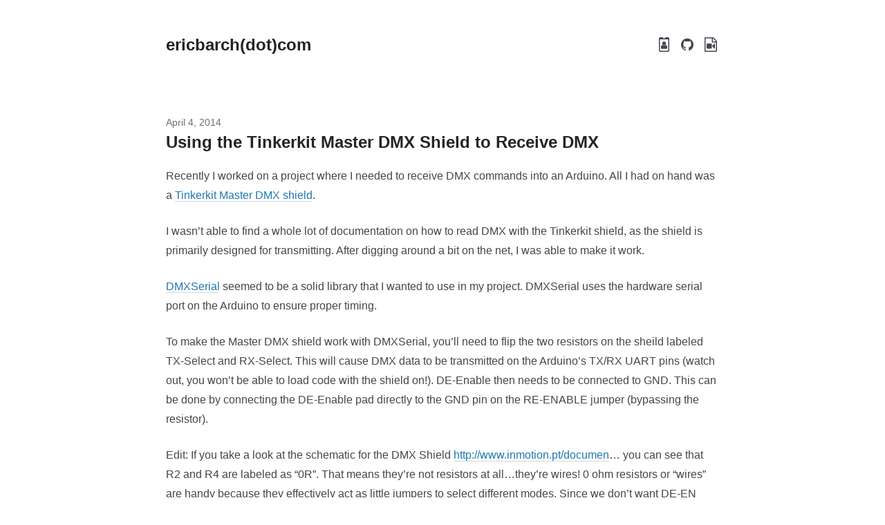

--- FILE ---
content_type: text/html
request_url: https://ericbarch.com/post/tinkerkit-master-dmx-rx/
body_size: 1482
content:
<!DOCTYPE html>
<html lang="en">
<meta charset="UTF-8">
<meta name="viewport" content="width=device-width, initial-scale=1">
<title>Using the Tinkerkit Master DMX Shield to Receive DMX | ericbarch(dot)com</title>
<link rel="stylesheet" href="/css/style.css">
<link rel="stylesheet" href="/css/custom.css">
<link rel="stylesheet" href="//maxcdn.bootstrapcdn.com/font-awesome/4.7.0/css/font-awesome.min.css">
<link rel="stylesheet" href="//cdnjs.cloudflare.com/ajax/libs/highlight.js/9.6.0/styles/default.min.css">

<section class="section">
  <div class="container">
    <nav class="nav">
      <div class="nav-left">
        <a class="nav-item" href="https://ericbarch.com/"><h1 class="title is-4">ericbarch(dot)com</h1></a>
      </div>
      <div class="nav-right">
        <nav class="nav-item level is-mobile">
          
          <a class="level-item tooltip" href="/resume">
            <span class="icon">
              <i class="fa fa-id-badge"></i>
            </span>
            <span class="tooltiptext">resume</span>
          </a>
          
          <a class="level-item tooltip" href="https://github.com/ericbarch">
            <span class="icon">
              <i class="fa fa-github"></i>
            </span>
            <span class="tooltiptext">github</span>
          </a>
          
          <a class="level-item tooltip" href="https://ttjcrew.com">
            <span class="icon">
              <i class="fa fa-file-video-o"></i>
            </span>
            <span class="tooltiptext">video projects</span>
          </a>
          
        </nav>
      </div>
    </nav>
  </div>
</section>

<section class="section">
  <div class="container">
    <h2 class="subtitle is-6">April 4, 2014</h2>
    <h1 class="title">Using the Tinkerkit Master DMX Shield to Receive DMX</h1>
    <div class="content">
      <p>Recently I worked on a project where I needed to receive DMX commands into an Arduino. All I had on hand was a <a href="http://www.tinkerkit.com/dmx-master-shield/">Tinkerkit Master DMX shield</a>.</p><p>I wasn&rsquo;t able to find a whole lot of documentation on how to read DMX with the Tinkerkit shield, as the shield is primarily designed for transmitting. After digging around a bit on the net, I was able to make it work.</p>
<p><a href="http://www.tinkerkit.com/dmx-master-shield/">DMXSerial</a> seemed to be a solid library that I wanted to use in my project. DMXSerial uses the hardware serial port on the Arduino to ensure proper timing.</p>
<p>To make the Master DMX shield work with DMXSerial, you&rsquo;ll need to flip the two resistors on the sheild labeled TX-Select and RX-Select. This will cause DMX data to be transmitted on the Arduino&rsquo;s TX/RX UART pins (watch out, you won&rsquo;t be able to load code with the shield on!). DE-Enable then needs to be connected to GND. This can be done by connecting the DE-Enable pad directly to the GND pin on the RE-ENABLE jumper (bypassing the resistor).</p><p>Edit: If you take a look at the schematic for the DMX Shield <a href="http://www.inmotion.pt/documen">http://www.inmotion.pt/documen</a>&hellip; you can see that R2 and R4 are labeled as &ldquo;0R&rdquo;. That means they&rsquo;re not resistors at all&hellip;they&rsquo;re wires! 0 ohm resistors or &ldquo;wires&rdquo; are handy because they effectively act as little jumpers to select different modes. Since we don&rsquo;t want DE-EN connected to VCC or J1, the closest pad to jump to for GND is RE-EN. What we're doing here is configuring the chip on the DMX shield to function as a DMX receiver.</p>
<p><img src="/images/tumblr_inline_nb4o23ccYs1rfycvd.jpg" alt="Modified Shield"></p>
<p>Once you have made these modifications, you&rsquo;re good to go for using the Master DMX shield for receiving DMX commands.</p>
<p>Edit: Added photo for clarification.</p>
    </div>
  </div>
</section>


<section class="section">
  <div class="container has-text-centered">
    <p>&copy; Eric Barch 2025</p>
  </div>
</section>
<script type="text/javascript" src="//cdnjs.cloudflare.com/ajax/libs/highlight.js/9.6.0/highlight.min.js"></script>

<script>hljs.initHighlightingOnLoad();</script>



--- FILE ---
content_type: text/css
request_url: https://ericbarch.com/css/style.css
body_size: 14176
content:
html,body,body div,span,object,iframe,h1,h2,h3,h4,h5,h6,p,blockquote,pre,abbr,address,cite,code,del,dfn,em,img,ins,kbd,q,samp,small,strong,sub,sup,var,b,i,dl,dt,dd,ol,ul,li,fieldset,form,label,legend,table,caption,tbody,tfoot,thead,tr,th,td,article,aside,figure,footer,header,menu,nav,section,time,mark,audio,video,details,summary{margin:0;padding:0;border:0;font-size:100%;font-weight:normal;vertical-align:baseline;background:transparent}article,aside,figure,footer,header,nav,section,details,summary{display:block}html{box-sizing:border-box}*,*:before,*:after{box-sizing:inherit}img,object,embed{max-width:100%}html{overflow-y:scroll}ul{list-style:none}blockquote,q{quotes:none}blockquote:before,blockquote:after,q:before,q:after{content:'';content:none}a{margin:0;padding:0;font-size:100%;vertical-align:baseline;background:transparent}del{text-decoration:line-through}abbr[title],dfn[title]{border-bottom:1px dotted #000;cursor:help}table{border-collapse:collapse;border-spacing:0}th{font-weight:bold;vertical-align:bottom}td{font-weight:normal;vertical-align:top}hr{display:block;height:1px;border:0;border-top:1px solid #ccc;margin:1em 0;padding:0}input,select{vertical-align:middle}pre{white-space:pre;white-space:pre-wrap;white-space:pre-line;word-wrap:break-word}input[type="radio"]{vertical-align:text-bottom}input[type="checkbox"]{vertical-align:bottom}select,input,textarea{font:99% sans-serif}table{font-size:inherit;font:100%}small{font-size:85%}strong{font-weight:bold}td,td img{vertical-align:top}sub,sup{font-size:75%;line-height:0;position:relative}sup{top:-0.5em}sub{bottom:-0.25em}pre,code,kbd,samp{font-family:monospace, sans-serif}label,input[type=button],input[type=submit],input[type=file],button{cursor:pointer}button,input,select,textarea{margin:0}button,input[type=button]{width:auto;overflow:visible}@-webkit-keyframes spin-around{from{-webkit-transform:rotate(0deg);transform:rotate(0deg)}to{-webkit-transform:rotate(359deg);transform:rotate(359deg)}}@keyframes spin-around{from{-webkit-transform:rotate(0deg);transform:rotate(0deg)}to{-webkit-transform:rotate(359deg);transform:rotate(359deg)}}html{background-color:#f5f7fa;font-size:14px;-moz-osx-font-smoothing:grayscale;-webkit-font-smoothing:antialiased;min-width:300px;overflow-x:hidden;overflow-y:scroll;text-rendering:optimizeLegibility}article,aside,figure,footer,header,hgroup,section{display:block}body,button,input,select,textarea{font-family:"游ゴシック",YuGothic,"ヒラギノ角ゴ Pro","Hiragino Kaku Gothic Pro","メイリオ","Meiryo",sans-serif}code,pre{-moz-osx-font-smoothing:auto;-webkit-font-smoothing:auto;font-family:"Source Code Pro","Monaco","Inconsolata",monospace;line-height:1.25}body{color:#42464c;font-size:1rem;font-weight:400;line-height:1.428571428571429}a{color:#2077b2;cursor:pointer;text-decoration:none;-webkit-transition:none 86ms ease-out;transition:none 86ms ease-out}a:hover{color:#222324}code{background-color:#f5f7fa;color:#ed6c63;font-size:12px;font-weight:normal;padding:1px 2px 2px}hr{border-top-color:#d3d6db;margin:40px 0}img{max-width:100%}input[type="checkbox"],input[type="radio"]{vertical-align:baseline}small{font-size:11px}span{font-style:inherit;font-weight:inherit}strong{color:#222324;font-weight:700}pre{background-color:#f5f7fa;color:#42464c;white-space:pre;word-wrap:normal}pre code{background-color:#f5f7fa;color:#42464c;display:block;overflow-x:auto;padding:16px 20px}table{width:100%}table td,table th{text-align:left;vertical-align:top}table th{color:#222324}.block:not(:last-child),.box:not(:last-child),.content:not(:last-child),.notification:not(:last-child),.progress:not(:last-child),.title:not(:last-child),.subtitle:not(:last-child),.highlight:not(:last-child),.level:not(:last-child),.message:not(:last-child),.tabs:not(:last-child){margin-bottom:20px}.container{position:relative}@media screen and (min-width: 980px){.container{margin:0 auto;max-width:960px}.container.is-fluid{margin:0 20px;max-width:none}}@media screen and (min-width: 1180px){.container{max-width:1200px}}.fa{font-size:21px;text-align:center;vertical-align:top}.is-block{display:block}@media screen and (max-width: 768px){.is-block-mobile{display:block !important}}@media screen and (min-width: 769px){.is-block-tablet{display:block !important}}@media screen and (min-width: 769px) and (max-width: 979px){.is-block-tablet-only{display:block !important}}@media screen and (max-width: 979px){.is-block-touch{display:block !important}}@media screen and (min-width: 980px){.is-block-desktop{display:block !important}}@media screen and (min-width: 980px) and (max-width: 1179px){.is-block-desktop-only{display:block !important}}@media screen and (min-width: 1180px){.is-block-widescreen{display:block !important}}.is-flex{display:-webkit-box;display:-ms-flexbox;display:flex}@media screen and (max-width: 768px){.is-flex-mobile{display:-webkit-box !important;display:-ms-flexbox !important;display:flex !important}}@media screen and (min-width: 769px){.is-flex-tablet{display:-webkit-box !important;display:-ms-flexbox !important;display:flex !important}}@media screen and (min-width: 769px) and (max-width: 979px){.is-flex-tablet-only{display:-webkit-box !important;display:-ms-flexbox !important;display:flex !important}}@media screen and (max-width: 979px){.is-flex-touch{display:-webkit-box !important;display:-ms-flexbox !important;display:flex !important}}@media screen and (min-width: 980px){.is-flex-desktop{display:-webkit-box !important;display:-ms-flexbox !important;display:flex !important}}@media screen and (min-width: 980px) and (max-width: 1179px){.is-flex-desktop-only{display:-webkit-box !important;display:-ms-flexbox !important;display:flex !important}}@media screen and (min-width: 1180px){.is-flex-widescreen{display:-webkit-box !important;display:-ms-flexbox !important;display:flex !important}}.is-inline{display:inline}@media screen and (max-width: 768px){.is-inline-mobile{display:inline !important}}@media screen and (min-width: 769px){.is-inline-tablet{display:inline !important}}@media screen and (min-width: 769px) and (max-width: 979px){.is-inline-tablet-only{display:inline !important}}@media screen and (max-width: 979px){.is-inline-touch{display:inline !important}}@media screen and (min-width: 980px){.is-inline-desktop{display:inline !important}}@media screen and (min-width: 980px) and (max-width: 1179px){.is-inline-desktop-only{display:inline !important}}@media screen and (min-width: 1180px){.is-inline-widescreen{display:inline !important}}.is-inline-block{display:inline-block}@media screen and (max-width: 768px){.is-inline-block-mobile{display:inline-block !important}}@media screen and (min-width: 769px){.is-inline-block-tablet{display:inline-block !important}}@media screen and (min-width: 769px) and (max-width: 979px){.is-inline-block-tablet-only{display:inline-block !important}}@media screen and (max-width: 979px){.is-inline-block-touch{display:inline-block !important}}@media screen and (min-width: 980px){.is-inline-block-desktop{display:inline-block !important}}@media screen and (min-width: 980px) and (max-width: 1179px){.is-inline-block-desktop-only{display:inline-block !important}}@media screen and (min-width: 1180px){.is-inline-block-widescreen{display:inline-block !important}}.is-inline-flex{display:-webkit-inline-box;display:-ms-inline-flexbox;display:inline-flex}@media screen and (max-width: 768px){.is-inline-flex-mobile{display:-webkit-inline-box !important;display:-ms-inline-flexbox !important;display:inline-flex !important}}@media screen and (min-width: 769px){.is-inline-flex-tablet{display:-webkit-inline-box !important;display:-ms-inline-flexbox !important;display:inline-flex !important}}@media screen and (min-width: 769px) and (max-width: 979px){.is-inline-flex-tablet-only{display:-webkit-inline-box !important;display:-ms-inline-flexbox !important;display:inline-flex !important}}@media screen and (max-width: 979px){.is-inline-flex-touch{display:-webkit-inline-box !important;display:-ms-inline-flexbox !important;display:inline-flex !important}}@media screen and (min-width: 980px){.is-inline-flex-desktop{display:-webkit-inline-box !important;display:-ms-inline-flexbox !important;display:inline-flex !important}}@media screen and (min-width: 980px) and (max-width: 1179px){.is-inline-flex-desktop-only{display:-webkit-inline-box !important;display:-ms-inline-flexbox !important;display:inline-flex !important}}@media screen and (min-width: 1180px){.is-inline-flex-widescreen{display:-webkit-inline-box !important;display:-ms-inline-flexbox !important;display:inline-flex !important}}.is-clearfix:after{clear:both;content:" ";display:table}.is-pulled-left{float:left}.is-pulled-right{float:right}.is-clipped{overflow:hidden !important}.is-overlay{bottom:0;left:0;position:absolute;right:0;top:0}.has-text-centered{text-align:center}.has-text-left{text-align:left}.has-text-right{text-align:right}.is-hidden{display:none !important}@media screen and (max-width: 768px){.is-hidden-mobile{display:none !important}}@media screen and (min-width: 769px){.is-hidden-tablet{display:none !important}}@media screen and (min-width: 769px) and (max-width: 979px){.is-hidden-tablet-only{display:none !important}}@media screen and (max-width: 979px){.is-hidden-touch{display:none !important}}@media screen and (min-width: 980px){.is-hidden-desktop{display:none !important}}@media screen and (min-width: 980px) and (max-width: 1179px){.is-hidden-desktop-only{display:none !important}}@media screen and (min-width: 1180px){.is-hidden-widescreen{display:none !important}}.is-disabled{pointer-events:none}.is-marginless{margin:0 !important}.box{background-color:#fff;border-radius:5px;box-shadow:0 2px 3px rgba(17,17,17,0.1),0 0 0 1px rgba(17,17,17,0.1);display:block;padding:20px}a.box:hover,a.box:focus{box-shadow:0 2px 3px rgba(17,17,17,0.1),0 0 0 1px #2077b2}a.box:active{box-shadow:inset 0 1px 2px rgba(17,17,17,0.2),0 0 0 1px #2077b2}.button{-moz-appearance:none;-webkit-appearance:none;-webkit-box-align:center;-ms-flex-align:center;align-items:center;background-color:#fff;border:1px solid #d3d6db;border-radius:3px;color:#222324;display:-webkit-inline-box;display:-ms-inline-flexbox;display:inline-flex;font-size:14px;height:32px;-webkit-box-pack:start;-ms-flex-pack:start;justify-content:flex-start;line-height:24px;padding-left:8px;padding-right:8px;position:relative;vertical-align:top;-webkit-box-pack:center;-ms-flex-pack:center;justify-content:center;padding-left:10px;padding-right:10px;text-align:center;white-space:nowrap}.button:hover{border-color:#aeb1b5}.button:active,.button:focus,.button.is-active{border-color:#2077b2;outline:none}.button[disabled],.button.is-disabled{background-color:#f5f7fa;border-color:#d3d6db;cursor:not-allowed;pointer-events:none}.button[disabled]::-moz-placeholder,.button.is-disabled::-moz-placeholder{color:rgba(34,35,36,0.3)}.button[disabled]::-webkit-input-placeholder,.button.is-disabled::-webkit-input-placeholder{color:rgba(34,35,36,0.3)}.button[disabled]:-moz-placeholder,.button.is-disabled:-moz-placeholder{color:rgba(34,35,36,0.3)}.button[disabled]:-ms-input-placeholder,.button.is-disabled:-ms-input-placeholder{color:rgba(34,35,36,0.3)}.button strong{color:inherit}.button small{display:block;font-size:11px;line-height:1;margin-top:5px}.button .icon:first-child,.button .tag:first-child{margin-left:-2px;margin-right:4px}.button .icon:last-child,.button .tag:last-child{margin-left:4px;margin-right:-2px}.button:hover,.button:focus,.button.is-active{color:#222324}.button:active{box-shadow:inset 0 1px 2px rgba(17,17,17,0.2)}.button.is-white{background-color:#fff;border-color:transparent;color:#111}.button.is-white:hover,.button.is-white:focus,.button.is-white.is-active{background-color:#e6e6e6;border-color:transparent;color:#111}.button.is-white:active{border-color:transparent}.button.is-white.is-inverted{background-color:#111;color:#fff}.button.is-white.is-inverted:hover{background-color:#040404}.button.is-white.is-loading:after{border-color:transparent transparent #111 #111 !important}.button.is-white.is-outlined{background-color:transparent;border-color:#fff;color:#fff}.button.is-white.is-outlined:hover,.button.is-white.is-outlined:focus{background-color:#fff;border-color:#fff;color:#111}.button.is-black{background-color:#111;border-color:transparent;color:#fff}.button.is-black:hover,.button.is-black:focus,.button.is-black.is-active{background-color:#000;border-color:transparent;color:#fff}.button.is-black:active{border-color:transparent}.button.is-black.is-inverted{background-color:#fff;color:#111}.button.is-black.is-inverted:hover{background-color:#f2f2f2}.button.is-black.is-loading:after{border-color:transparent transparent #fff #fff !important}.button.is-black.is-outlined{background-color:transparent;border-color:#111;color:#111}.button.is-black.is-outlined:hover,.button.is-black.is-outlined:focus{background-color:#111;border-color:#111;color:#fff}.button.is-light{background-color:#f5f7fa;border-color:transparent;color:#42464c}.button.is-light:hover,.button.is-light:focus,.button.is-light.is-active{background-color:#d3dce9;border-color:transparent;color:#42464c}.button.is-light:active{border-color:transparent}.button.is-light.is-inverted{background-color:#42464c;color:#f5f7fa}.button.is-light.is-inverted:hover{background-color:#36393e}.button.is-light.is-loading:after{border-color:transparent transparent #42464c #42464c !important}.button.is-light.is-outlined{background-color:transparent;border-color:#f5f7fa;color:#f5f7fa}.button.is-light.is-outlined:hover,.button.is-light.is-outlined:focus{background-color:#f5f7fa;border-color:#f5f7fa;color:#42464c}.button.is-dark{background-color:#42464c;border-color:transparent;color:#f5f7fa}.button.is-dark:hover,.button.is-dark:focus,.button.is-dark.is-active{background-color:#2a2d31;border-color:transparent;color:#f5f7fa}.button.is-dark:active{border-color:transparent}.button.is-dark.is-inverted{background-color:#f5f7fa;color:#42464c}.button.is-dark.is-inverted:hover{background-color:#e4e9f2}.button.is-dark.is-loading:after{border-color:transparent transparent #f5f7fa #f5f7fa !important}.button.is-dark.is-outlined{background-color:transparent;border-color:#42464c;color:#42464c}.button.is-dark.is-outlined:hover,.button.is-dark.is-outlined:focus{background-color:#42464c;border-color:#42464c;color:#f5f7fa}.button.is-primary{background-color:#2077b2;border-color:transparent;color:#fff}.button.is-primary:hover,.button.is-primary:focus,.button.is-primary.is-active{background-color:#185a87;border-color:transparent;color:#fff}.button.is-primary:active{border-color:transparent}.button.is-primary.is-inverted{background-color:#fff;color:#2077b2}.button.is-primary.is-inverted:hover{background-color:#f2f2f2}.button.is-primary.is-loading:after{border-color:transparent transparent #fff #fff !important}.button.is-primary.is-outlined{background-color:transparent;border-color:#2077b2;color:#2077b2}.button.is-primary.is-outlined:hover,.button.is-primary.is-outlined:focus{background-color:#2077b2;border-color:#2077b2;color:#fff}.button.is-info{background-color:#2077b2;border-color:transparent;color:#fff}.button.is-info:hover,.button.is-info:focus,.button.is-info.is-active{background-color:#185a87;border-color:transparent;color:#fff}.button.is-info:active{border-color:transparent}.button.is-info.is-inverted{background-color:#fff;color:#2077b2}.button.is-info.is-inverted:hover{background-color:#f2f2f2}.button.is-info.is-loading:after{border-color:transparent transparent #fff #fff !important}.button.is-info.is-outlined{background-color:transparent;border-color:#2077b2;color:#2077b2}.button.is-info.is-outlined:hover,.button.is-info.is-outlined:focus{background-color:#2077b2;border-color:#2077b2;color:#fff}.button.is-success{background-color:#97cd76;border-color:transparent;color:#fff}.button.is-success:hover,.button.is-success:focus,.button.is-success.is-active{background-color:#7bbf51;border-color:transparent;color:#fff}.button.is-success:active{border-color:transparent}.button.is-success.is-inverted{background-color:#fff;color:#97cd76}.button.is-success.is-inverted:hover{background-color:#f2f2f2}.button.is-success.is-loading:after{border-color:transparent transparent #fff #fff !important}.button.is-success.is-outlined{background-color:transparent;border-color:#97cd76;color:#97cd76}.button.is-success.is-outlined:hover,.button.is-success.is-outlined:focus{background-color:#97cd76;border-color:#97cd76;color:#fff}.button.is-warning{background-color:#fce473;border-color:transparent;color:rgba(17,17,17,0.5)}.button.is-warning:hover,.button.is-warning:focus,.button.is-warning.is-active{background-color:#fbda41;border-color:transparent;color:rgba(17,17,17,0.5)}.button.is-warning:active{border-color:transparent}.button.is-warning.is-inverted{background-color:rgba(17,17,17,0.5);color:#fce473}.button.is-warning.is-inverted:hover{background-color:rgba(4,4,4,0.5)}.button.is-warning.is-loading:after{border-color:transparent transparent rgba(17,17,17,0.5) rgba(17,17,17,0.5) !important}.button.is-warning.is-outlined{background-color:transparent;border-color:#fce473;color:#fce473}.button.is-warning.is-outlined:hover,.button.is-warning.is-outlined:focus{background-color:#fce473;border-color:#fce473;color:rgba(17,17,17,0.5)}.button.is-danger{background-color:#ed6c63;border-color:transparent;color:#fff}.button.is-danger:hover,.button.is-danger:focus,.button.is-danger.is-active{background-color:#e84135;border-color:transparent;color:#fff}.button.is-danger:active{border-color:transparent}.button.is-danger.is-inverted{background-color:#fff;color:#ed6c63}.button.is-danger.is-inverted:hover{background-color:#f2f2f2}.button.is-danger.is-loading:after{border-color:transparent transparent #fff #fff !important}.button.is-danger.is-outlined{background-color:transparent;border-color:#ed6c63;color:#ed6c63}.button.is-danger.is-outlined:hover,.button.is-danger.is-outlined:focus{background-color:#ed6c63;border-color:#ed6c63;color:#fff}.button.is-link{background-color:transparent;border-color:transparent;color:#42464c;text-decoration:underline}.button.is-link:hover,.button.is-link:focus{background-color:#d3d6db;color:#222324}.button.is-small{border-radius:2px;font-size:11px;height:24px;line-height:16px;padding-left:6px;padding-right:6px}.button.is-medium{font-size:18px;height:40px;padding-left:14px;padding-right:14px}.button.is-large{font-size:22px;height:48px;padding-left:20px;padding-right:20px}.button[disabled],.button.is-disabled{opacity:0.5}.button.is-fullwidth{display:-webkit-box;display:-ms-flexbox;display:flex;width:100%}.button.is-loading{color:transparent !important;pointer-events:none}.button.is-loading:after{left:50%;margin-left:-8px;margin-top:-8px;position:absolute;top:50%;position:absolute !important}.content a:not(.button){border-bottom:1px solid #d3d6db}.content a:not(.button):visited{color:#847bb9}.content a:not(.button):hover{border-bottom-color:#2077b2}.content li+li{margin-top:0.25em}.content blockquote:not(:last-child),.content p:not(:last-child),.content ol:not(:last-child),.content ul:not(:last-child){margin-bottom:1em}.content h1,.content h2,.content h3,.content h4,.content h5,.content h6{color:#222324;font-weight:300;line-height:1.125;margin-bottom:20px}.content h1:not(:first-child),.content h2:not(:first-child),.content h3:not(:first-child){margin-top:40px}.content blockquote{background-color:#f5f7fa;border-left:5px solid #d3d6db;padding:1.5em}.content h1{font-size:2em}.content h2{font-size:1.75em}.content h3{font-size:1.5em}.content h4{font-size:1.25em}.content h5{font-size:1.125em}.content h6{font-size:1em}.content ol{list-style:decimal outside;margin-left:2em;margin-right:2em;margin-top:1em}.content ul{list-style:disc outside;margin-left:2em;margin-right:2em;margin-top:1em}.content ul ul{list-style-type:circle;margin-top:0.5em}.content ul ul ul{list-style-type:square}.content.is-medium{font-size:18px}.content.is-medium code{font-size:14px}.content.is-large{font-size:24px}.content.is-large code{font-size:18px}.input,.textarea{-moz-appearance:none;-webkit-appearance:none;-webkit-box-align:center;-ms-flex-align:center;align-items:center;background-color:#fff;border:1px solid #d3d6db;border-radius:3px;color:#222324;display:-webkit-inline-box;display:-ms-inline-flexbox;display:inline-flex;font-size:14px;height:32px;-webkit-box-pack:start;-ms-flex-pack:start;justify-content:flex-start;line-height:24px;padding-left:8px;padding-right:8px;position:relative;vertical-align:top;box-shadow:inset 0 1px 2px rgba(17,17,17,0.1);max-width:100%;width:100%}.input:hover,.textarea:hover{border-color:#aeb1b5}.input:active,.textarea:active,.input:focus,.textarea:focus,.input.is-active,.is-active.textarea{border-color:#2077b2;outline:none}.input[disabled],[disabled].textarea,.input.is-disabled,.is-disabled.textarea{background-color:#f5f7fa;border-color:#d3d6db;cursor:not-allowed;pointer-events:none}.input[disabled]::-moz-placeholder,[disabled].textarea::-moz-placeholder,.input.is-disabled::-moz-placeholder,.is-disabled.textarea::-moz-placeholder{color:rgba(34,35,36,0.3)}.input[disabled]::-webkit-input-placeholder,[disabled].textarea::-webkit-input-placeholder,.input.is-disabled::-webkit-input-placeholder,.is-disabled.textarea::-webkit-input-placeholder{color:rgba(34,35,36,0.3)}.input[disabled]:-moz-placeholder,[disabled].textarea:-moz-placeholder,.input.is-disabled:-moz-placeholder,.is-disabled.textarea:-moz-placeholder{color:rgba(34,35,36,0.3)}.input[disabled]:-ms-input-placeholder,[disabled].textarea:-ms-input-placeholder,.input.is-disabled:-ms-input-placeholder,.is-disabled.textarea:-ms-input-placeholder{color:rgba(34,35,36,0.3)}.input.is-white,.is-white.textarea{border-color:#fff}.input.is-black,.is-black.textarea{border-color:#111}.input.is-light,.is-light.textarea{border-color:#f5f7fa}.input.is-dark,.is-dark.textarea{border-color:#42464c}.input.is-primary,.is-primary.textarea{border-color:#2077b2}.input.is-info,.is-info.textarea{border-color:#2077b2}.input.is-success,.is-success.textarea{border-color:#97cd76}.input.is-warning,.is-warning.textarea{border-color:#fce473}.input.is-danger,.is-danger.textarea{border-color:#ed6c63}.input[type="search"],[type="search"].textarea{border-radius:290486px}.input.is-small,.is-small.textarea{border-radius:2px;font-size:11px;height:24px;line-height:16px;padding-left:6px;padding-right:6px}.input.is-medium,.is-medium.textarea{font-size:18px;height:40px;line-height:32px;padding-left:10px;padding-right:10px}.input.is-large,.is-large.textarea{font-size:24px;height:48px;line-height:40px;padding-left:12px;padding-right:12px}.input.is-fullwidth,.is-fullwidth.textarea{display:block;width:100%}.input.is-inline,.is-inline.textarea{display:inline;width:auto}.textarea{display:block;line-height:1.2;max-height:600px;max-width:100%;min-height:120px;min-width:100%;padding:10px;resize:vertical}.checkbox,.radio{cursor:pointer;display:inline-block;line-height:16px;position:relative;vertical-align:top}.checkbox input,.radio input{cursor:pointer}.checkbox:hover,.radio:hover{color:#222324}.is-disabled.checkbox,.is-disabled.radio{color:#aeb1b5;pointer-events:none}.is-disabled.checkbox input,.is-disabled.radio input{pointer-events:none}.radio+.radio{margin-left:10px}.select{display:inline-block;height:32px;position:relative;vertical-align:top}.select select{-moz-appearance:none;-webkit-appearance:none;-webkit-box-align:center;-ms-flex-align:center;align-items:center;background-color:#fff;border:1px solid #d3d6db;border-radius:3px;color:#222324;display:-webkit-inline-box;display:-ms-inline-flexbox;display:inline-flex;font-size:14px;height:32px;-webkit-box-pack:start;-ms-flex-pack:start;justify-content:flex-start;line-height:24px;padding-left:8px;padding-right:8px;position:relative;vertical-align:top;cursor:pointer;display:block;outline:none;padding-right:36px}.select select:hover{border-color:#aeb1b5}.select select:active,.select select:focus,.select select.is-active{border-color:#2077b2;outline:none}.select select[disabled],.select select.is-disabled{background-color:#f5f7fa;border-color:#d3d6db;cursor:not-allowed;pointer-events:none}.select select[disabled]::-moz-placeholder,.select select.is-disabled::-moz-placeholder{color:rgba(34,35,36,0.3)}.select select[disabled]::-webkit-input-placeholder,.select select.is-disabled::-webkit-input-placeholder{color:rgba(34,35,36,0.3)}.select select[disabled]:-moz-placeholder,.select select.is-disabled:-moz-placeholder{color:rgba(34,35,36,0.3)}.select select[disabled]:-ms-input-placeholder,.select select.is-disabled:-ms-input-placeholder{color:rgba(34,35,36,0.3)}.select select.is-white{border-color:#fff}.select select.is-black{border-color:#111}.select select.is-light{border-color:#f5f7fa}.select select.is-dark{border-color:#42464c}.select select.is-primary{border-color:#2077b2}.select select.is-info{border-color:#2077b2}.select select.is-success{border-color:#97cd76}.select select.is-warning{border-color:#fce473}.select select.is-danger{border-color:#ed6c63}.select select:hover{border-color:#aeb1b5}.select select::ms-expand{display:none}.select.is-fullwidth{width:100%}.select.is-fullwidth select{width:100%}.select:after{border:1px solid #2077b2;border-right:0;border-top:0;content:" ";display:block;height:7px;pointer-events:none;position:absolute;-webkit-transform:rotate(-45deg);transform:rotate(-45deg);width:7px;margin-top:-6px;right:16px;top:50%}.select:hover:after{border-color:#222324}.select.is-small{height:24px}.select.is-small select{border-radius:2px;font-size:11px;height:24px;line-height:16px;padding-left:6px;padding-right:6px;padding-right:28px}.select.is-medium{height:40px}.select.is-medium select{font-size:18px;height:40px;line-height:32px;padding-left:10px;padding-right:10px;padding-right:44px}.select.is-large{height:48px}.select.is-large select{font-size:24px;height:48px;line-height:40px;padding-left:12px;padding-right:12px;padding-right:52px}.label{color:#222324;display:block;font-weight:bold}.label:not(:last-child){margin-bottom:5px}.help{display:block;font-size:11px;margin-top:5px}.help.is-white{color:#fff}.help.is-black{color:#111}.help.is-light{color:#f5f7fa}.help.is-dark{color:#42464c}.help.is-primary{color:#2077b2}.help.is-info{color:#2077b2}.help.is-success{color:#97cd76}.help.is-warning{color:#fce473}.help.is-danger{color:#ed6c63}@media screen and (max-width: 768px){.control-label{margin-bottom:5px}}@media screen and (min-width: 769px){.control-label{-webkit-box-flex:1;-ms-flex-positive:1;flex-grow:1;margin-right:20px;padding-top:7px;text-align:right}}.control{position:relative;text-align:left}.control:not(:last-child){margin-bottom:10px}.control.has-addons{display:-webkit-box;display:-ms-flexbox;display:flex;-webkit-box-pack:start;-ms-flex-pack:start;justify-content:flex-start}.control.has-addons .button,.control.has-addons .input,.control.has-addons .textarea,.control.has-addons .select{border-radius:0;margin-right:-1px;width:auto}.control.has-addons .button:hover,.control.has-addons .input:hover,.control.has-addons .textarea:hover,.control.has-addons .select:hover{z-index:2}.control.has-addons .button:active,.control.has-addons .button:focus,.control.has-addons .input:active,.control.has-addons .textarea:active,.control.has-addons .input:focus,.control.has-addons .textarea:focus,.control.has-addons .select:active,.control.has-addons .select:focus{z-index:3}.control.has-addons .button:first-child,.control.has-addons .input:first-child,.control.has-addons .textarea:first-child,.control.has-addons .select:first-child{border-radius:3px 0 0 3px}.control.has-addons .button:first-child select,.control.has-addons .input:first-child select,.control.has-addons .textarea:first-child select,.control.has-addons .select:first-child select{border-radius:3px 0 0 3px}.control.has-addons .button:last-child,.control.has-addons .input:last-child,.control.has-addons .textarea:last-child,.control.has-addons .select:last-child{border-radius:0 3px 3px 0}.control.has-addons .button:last-child select,.control.has-addons .input:last-child select,.control.has-addons .textarea:last-child select,.control.has-addons .select:last-child select{border-radius:0 3px 3px 0}.control.has-addons .button.is-expanded,.control.has-addons .input.is-expanded,.control.has-addons .is-expanded.textarea,.control.has-addons .select.is-expanded{-webkit-box-flex:1;-ms-flex-positive:1;flex-grow:1}.control.has-addons.has-addons-centered{-webkit-box-pack:center;-ms-flex-pack:center;justify-content:center}.control.has-addons.has-addons-right{-webkit-box-pack:end;-ms-flex-pack:end;justify-content:flex-end}.control.has-addons.has-addons-fullwidth .button,.control.has-addons.has-addons-fullwidth .input,.control.has-addons.has-addons-fullwidth .textarea,.control.has-addons.has-addons-fullwidth .select{-webkit-box-flex:1;-ms-flex-positive:1;flex-grow:1}.control.has-icon>.fa{display:inline-block;font-size:14px;height:24px;line-height:24px;text-align:center;vertical-align:top;width:24px;color:#aeb1b5;pointer-events:none;position:absolute;top:4px;z-index:4}.control.has-icon .input:focus+.fa,.control.has-icon .textarea:focus+.fa{color:#222324}.control.has-icon .input.is-small+.fa,.control.has-icon .is-small.textarea+.fa{font-size:10.5px;top:0}.control.has-icon .input.is-medium+.fa,.control.has-icon .is-medium.textarea+.fa{font-size:21px;top:8px}.control.has-icon .input.is-large+.fa,.control.has-icon .is-large.textarea+.fa{font-size:21px;top:12px}.control.has-icon:not(.has-icon-right)>.fa{left:4px}.control.has-icon:not(.has-icon-right) .input,.control.has-icon:not(.has-icon-right) .textarea{padding-left:32px}.control.has-icon:not(.has-icon-right) .input.is-small,.control.has-icon:not(.has-icon-right) .is-small.textarea{padding-left:24px}.control.has-icon:not(.has-icon-right) .input.is-small+.fa,.control.has-icon:not(.has-icon-right) .is-small.textarea+.fa{left:0}.control.has-icon:not(.has-icon-right) .input.is-medium,.control.has-icon:not(.has-icon-right) .is-medium.textarea{padding-left:40px}.control.has-icon:not(.has-icon-right) .input.is-medium+.fa,.control.has-icon:not(.has-icon-right) .is-medium.textarea+.fa{left:8px}.control.has-icon:not(.has-icon-right) .input.is-large,.control.has-icon:not(.has-icon-right) .is-large.textarea{padding-left:48px}.control.has-icon:not(.has-icon-right) .input.is-large+.fa,.control.has-icon:not(.has-icon-right) .is-large.textarea+.fa{left:12px}.control.has-icon.has-icon-right>.fa{right:4px}.control.has-icon.has-icon-right .input,.control.has-icon.has-icon-right .textarea{padding-right:32px}.control.has-icon.has-icon-right .input.is-small,.control.has-icon.has-icon-right .is-small.textarea{padding-right:24px}.control.has-icon.has-icon-right .input.is-small+.fa,.control.has-icon.has-icon-right .is-small.textarea+.fa{right:0}.control.has-icon.has-icon-right .input.is-medium,.control.has-icon.has-icon-right .is-medium.textarea{padding-right:40px}.control.has-icon.has-icon-right .input.is-medium+.fa,.control.has-icon.has-icon-right .is-medium.textarea+.fa{right:8px}.control.has-icon.has-icon-right .input.is-large,.control.has-icon.has-icon-right .is-large.textarea{padding-right:48px}.control.has-icon.has-icon-right .input.is-large+.fa,.control.has-icon.has-icon-right .is-large.textarea+.fa{right:12px}.control.is-grouped{display:-webkit-box;display:-ms-flexbox;display:flex;-webkit-box-pack:start;-ms-flex-pack:start;justify-content:flex-start}.control.is-grouped>.control:not(:last-child){margin-bottom:0;margin-right:10px}.control.is-grouped>.control.is-expanded{-webkit-box-flex:1;-ms-flex-positive:1;flex-grow:1}.control.is-grouped.is-grouped-centered{-webkit-box-pack:center;-ms-flex-pack:center;justify-content:center}.control.is-grouped.is-grouped-right{-webkit-box-pack:end;-ms-flex-pack:end;justify-content:flex-end}@media screen and (min-width: 769px){.control.is-horizontal{display:-webkit-box;display:-ms-flexbox;display:flex}.control.is-horizontal>.control{display:-webkit-box;display:-ms-flexbox;display:flex;-webkit-box-flex:5;-ms-flex-positive:5;flex-grow:5}}.control.is-loading:after{position:absolute !important;right:8px;top:8px}.image{display:block;position:relative}.image img{display:block;height:auto;width:100%}.image.is-square img,.image.is-1by1 img,.image.is-4by3 img,.image.is-3by2 img,.image.is-16by9 img,.image.is-2by1 img{bottom:0;left:0;position:absolute;right:0;top:0;height:100%;width:100%}.image.is-square,.image.is-1by1{padding-top:100%}.image.is-4by3{padding-top:75%}.image.is-3by2{padding-top:66.6666%}.image.is-16by9{padding-top:56.25%}.image.is-2by1{padding-top:50%}.image.is-16x16{height:16px;width:16px}.image.is-24x24{height:24px;width:24px}.image.is-32x32{height:32px;width:32px}.image.is-48x48{height:48px;width:48px}.image.is-64x64{height:64px;width:64px}.image.is-96x96{height:96px;width:96px}.image.is-128x128{height:128px;width:128px}.notification{background-color:#f5f7fa;border-radius:3px;padding:16px 20px;position:relative}.notification:after{clear:both;content:" ";display:table}.notification .delete,.notification .modal-close{border-radius:0 3px;float:right;margin:-16px -20px 0 20px}.notification .subtitle,.notification .title{color:inherit}.notification.is-white{background-color:#fff;color:#111}.notification.is-black{background-color:#111;color:#fff}.notification.is-light{background-color:#f5f7fa;color:#42464c}.notification.is-dark{background-color:#42464c;color:#f5f7fa}.notification.is-primary{background-color:#2077b2;color:#fff}.notification.is-info{background-color:#2077b2;color:#fff}.notification.is-success{background-color:#97cd76;color:#fff}.notification.is-warning{background-color:#fce473;color:rgba(17,17,17,0.5)}.notification.is-danger{background-color:#ed6c63;color:#fff}.progress{-moz-appearance:none;-webkit-appearance:none;border:none;border-radius:290486px;display:block;height:12px;overflow:hidden;padding:0;width:100%}.progress::-webkit-progress-bar{background-color:#d3d6db}.progress::-webkit-progress-value{background-color:#42464c}.progress::-moz-progress-bar{background-color:#42464c}.progress.is-white::-webkit-progress-value{background-color:#fff}.progress.is-white::-moz-progress-bar{background-color:#fff}.progress.is-black::-webkit-progress-value{background-color:#111}.progress.is-black::-moz-progress-bar{background-color:#111}.progress.is-light::-webkit-progress-value{background-color:#f5f7fa}.progress.is-light::-moz-progress-bar{background-color:#f5f7fa}.progress.is-dark::-webkit-progress-value{background-color:#42464c}.progress.is-dark::-moz-progress-bar{background-color:#42464c}.progress.is-primary::-webkit-progress-value{background-color:#2077b2}.progress.is-primary::-moz-progress-bar{background-color:#2077b2}.progress.is-info::-webkit-progress-value{background-color:#2077b2}.progress.is-info::-moz-progress-bar{background-color:#2077b2}.progress.is-success::-webkit-progress-value{background-color:#97cd76}.progress.is-success::-moz-progress-bar{background-color:#97cd76}.progress.is-warning::-webkit-progress-value{background-color:#fce473}.progress.is-warning::-moz-progress-bar{background-color:#fce473}.progress.is-danger::-webkit-progress-value{background-color:#ed6c63}.progress.is-danger::-moz-progress-bar{background-color:#ed6c63}.progress.is-small{height:8px}.progress.is-medium{height:16px}.progress.is-large{height:20px}.table{background-color:#fff;color:#222324;margin-bottom:20px;width:100%}.table td,.table th{border:1px solid #d3d6db;border-width:0 0 1px;padding:8px 10px;vertical-align:top}.table td.is-icon,.table th.is-icon{padding:5px;text-align:center;white-space:nowrap;width:1%}.table td.is-icon .fa,.table th.is-icon .fa{display:inline-block;font-size:21px;height:24px;line-height:24px;text-align:center;vertical-align:top;width:24px}.table td.is-icon.is-link,.table th.is-icon.is-link{padding:0}.table td.is-icon.is-link>a,.table th.is-icon.is-link>a{padding:5px}.table td.is-link,.table th.is-link{padding:0}.table td.is-link>a,.table th.is-link>a{display:block;padding:8px 10px}.table td.is-link>a:hover,.table th.is-link>a:hover{background-color:#2077b2;color:#fff}.table td.is-narrow,.table th.is-narrow{white-space:nowrap;width:1%}.table th{color:#222324;text-align:left}.table tr:hover{background-color:#f5f7fa;color:#222324}.table thead td,.table thead th{border-width:0 0 2px;color:#aeb1b5}.table tbody tr:last-child td,.table tbody tr:last-child th{border-bottom-width:0}.table tfoot td,.table tfoot th{border-width:2px 0 0;color:#aeb1b5}.table.is-bordered td,.table.is-bordered th{border-width:1px}.table.is-bordered tr:last-child td,.table.is-bordered tr:last-child th{border-bottom-width:1px}.table.is-narrow td,.table.is-narrow th{padding:5px 10px}.table.is-narrow td.is-icon,.table.is-narrow th.is-icon{padding:2px}.table.is-narrow td.is-icon.is-link,.table.is-narrow th.is-icon.is-link{padding:0}.table.is-narrow td.is-icon.is-link>a,.table.is-narrow th.is-icon.is-link>a{padding:2px}.table.is-narrow td.is-link,.table.is-narrow th.is-link{padding:0}.table.is-narrow td.is-link>a,.table.is-narrow th.is-link>a{padding:5px 10px}.table.is-striped tbody tr:hover{background-color:#eef2f7}.table.is-striped tbody tr:nth-child(2n){background-color:#f5f7fa}.table.is-striped tbody tr:nth-child(2n):hover{background-color:#eef2f7}.title,.subtitle{font-weight:300;word-break:break-word}.title em,.title span,.subtitle em,.subtitle span{font-weight:300}.title a:hover,.subtitle a:hover{border-bottom:1px solid}.title strong,.subtitle strong{font-weight:500}.title .tag,.subtitle .tag{vertical-align:bottom}.title{color:#222324;font-size:28px;line-height:1}.title code{display:inline-block;font-size:28px}.title strong{color:inherit}.title+.highlight{margin-top:-10px}.title+.subtitle{margin-top:-10px}.title.is-1{font-size:48px}.title.is-1 code{font-size:40px}.title.is-2{font-size:40px}.title.is-2 code{font-size:28px}.title.is-3{font-size:28px}.title.is-3 code{font-size:24px}.title.is-4{font-size:24px}.title.is-4 code{font-size:18px}.title.is-5{font-size:18px}.title.is-5 code{font-size:14px}.title.is-6{font-size:14px}.title.is-6 code{font-size:14px}.title.is-normal{font-weight:400}.title.is-normal strong{font-weight:700}@media screen and (min-width: 769px){.title+.subtitle{margin-top:-15px}}.subtitle{color:#42464c;font-size:18px;line-height:1.125}.subtitle code{border-radius:3px;display:inline-block;font-size:14px;padding:2px 3px;vertical-align:top}.subtitle strong{color:#222324}.subtitle+.title{margin-top:-20px}.subtitle.is-1{font-size:48px}.subtitle.is-1 code{font-size:40px}.subtitle.is-2{font-size:40px}.subtitle.is-2 code{font-size:28px}.subtitle.is-3{font-size:28px}.subtitle.is-3 code{font-size:24px}.subtitle.is-4{font-size:24px}.subtitle.is-4 code{font-size:18px}.subtitle.is-5{font-size:18px}.subtitle.is-5 code{font-size:14px}.subtitle.is-6{font-size:14px}.subtitle.is-6 code{font-size:14px}.subtitle.is-normal{font-weight:400}.subtitle.is-normal strong{font-weight:700}.delete,.modal-close{-moz-appearance:none;-webkit-appearance:none;background-color:rgba(17,17,17,0.2);border:none;border-radius:290486px;cursor:pointer;display:inline-block;height:24px;position:relative;vertical-align:top;width:24px}.delete:before,.modal-close:before,.delete:after,.modal-close:after{background-color:#fff;content:"";display:block;height:2px;left:50%;margin-left:-25%;margin-top:-1px;position:absolute;top:50%;width:50%}.delete:before,.modal-close:before{-webkit-transform:rotate(45deg);transform:rotate(45deg)}.delete:after,.modal-close:after{-webkit-transform:rotate(-45deg);transform:rotate(-45deg)}.delete:hover,.modal-close:hover{background-color:rgba(17,17,17,0.5)}.delete.is-small,.tag:not(.is-large) .delete,.tag:not(.is-large) .modal-close,.is-small.modal-close{height:16px;width:16px}.delete.is-medium,.is-medium.modal-close{height:32px;width:32px}.delete.is-large,.is-large.modal-close{height:40px;width:40px}.icon{display:inline-block;font-size:21px;height:24px;line-height:24px;text-align:center;vertical-align:top;width:24px}.icon .fa{font-size:inherit;line-height:inherit}.icon.is-small{display:inline-block;font-size:14px;height:16px;line-height:16px;text-align:center;vertical-align:top;width:16px}.icon.is-medium{display:inline-block;font-size:28px;height:32px;line-height:32px;text-align:center;vertical-align:top;width:32px}.icon.is-large{display:inline-block;font-size:42px;height:48px;line-height:48px;text-align:center;vertical-align:top;width:48px}.hamburger,.nav-toggle{cursor:pointer;display:block;height:50px;position:relative;width:50px}.hamburger span,.nav-toggle span{background-color:#42464c;display:block;height:1px;left:50%;margin-left:-7px;position:absolute;top:50%;-webkit-transition:none 86ms ease-out;transition:none 86ms ease-out;-webkit-transition-property:background, left, opacity, -webkit-transform;transition-property:background, left, opacity, -webkit-transform;transition-property:background, left, opacity, transform;transition-property:background, left, opacity, transform, -webkit-transform;width:15px}.hamburger span:nth-child(1),.nav-toggle span:nth-child(1){margin-top:-6px}.hamburger span:nth-child(2),.nav-toggle span:nth-child(2){margin-top:-1px}.hamburger span:nth-child(3),.nav-toggle span:nth-child(3){margin-top:4px}.hamburger:hover,.nav-toggle:hover{background-color:#f5f7fa}.hamburger.is-active span,.is-active.nav-toggle span{background-color:#2077b2}.hamburger.is-active span:nth-child(1),.is-active.nav-toggle span:nth-child(1){margin-left:-5px;-webkit-transform:rotate(45deg);transform:rotate(45deg);-webkit-transform-origin:left top;transform-origin:left top}.hamburger.is-active span:nth-child(2),.is-active.nav-toggle span:nth-child(2){opacity:0}.hamburger.is-active span:nth-child(3),.is-active.nav-toggle span:nth-child(3){margin-left:-5px;-webkit-transform:rotate(-45deg);transform:rotate(-45deg);-webkit-transform-origin:left bottom;transform-origin:left bottom}.heading{display:block;font-size:11px;letter-spacing:1px;margin-bottom:5px;text-transform:uppercase}.highlight{font-size:12px;font-weight:normal;max-width:100%;overflow:hidden;padding:0}.highlight pre{overflow:auto;max-width:100%}.loader,.button.is-loading:after,.control.is-loading:after{-webkit-animation:spin-around 500ms infinite linear;animation:spin-around 500ms infinite linear;border:2px solid #d3d6db;border-radius:290486px;border-right-color:transparent;border-top-color:transparent;content:"";display:block;height:16px;position:relative;width:16px}.number{background-color:#f5f7fa;border-radius:290486px;display:inline-block;font-size:18px;vertical-align:top}.tag{-webkit-box-align:center;-ms-flex-align:center;align-items:center;background-color:#f5f7fa;border-radius:290486px;color:#42464c;display:-webkit-inline-box;display:-ms-inline-flexbox;display:inline-flex;font-size:12px;height:24px;-webkit-box-pack:center;-ms-flex-pack:center;justify-content:center;line-height:16px;padding-left:10px;padding-right:10px;vertical-align:top;white-space:nowrap}.tag .delete,.tag .modal-close{margin-left:4px;margin-right:-6px}.tag.is-white{background-color:#fff;color:#111}.tag.is-black{background-color:#111;color:#fff}.tag.is-light{background-color:#f5f7fa;color:#42464c}.tag.is-dark{background-color:#42464c;color:#f5f7fa}.tag.is-primary{background-color:#2077b2;color:#fff}.tag.is-info{background-color:#2077b2;color:#fff}.tag.is-success{background-color:#97cd76;color:#fff}.tag.is-warning{background-color:#fce473;color:rgba(17,17,17,0.5)}.tag.is-danger{background-color:#ed6c63;color:#fff}.tag.is-small{font-size:11px;height:20px;padding-left:8px;padding-right:8px}.tag.is-medium{font-size:14px;height:32px;padding-left:14px;padding-right:14px}.tag.is-large{font-size:18px;height:40px;line-height:24px;padding-left:18px;padding-right:18px}.tag.is-large .delete,.tag.is-large .modal-close{margin-left:4px;margin-right:-8px}.unselectable,.is-unselectable,.button,.delete,.modal-close,.tabs{-webkit-touch-callout:none;-webkit-user-select:none;-moz-user-select:none;-ms-user-select:none;user-select:none}.card-header{-webkit-box-align:stretch;-ms-flex-align:stretch;align-items:stretch;box-shadow:0 1px 2px rgba(17,17,17,0.1);display:-webkit-box;display:-ms-flexbox;display:flex;min-height:40px}.card-header-title{-webkit-box-align:start;-ms-flex-align:start;align-items:flex-start;color:#222324;display:-webkit-box;display:-ms-flexbox;display:flex;-webkit-box-flex:1;-ms-flex-positive:1;flex-grow:1;font-weight:bold;padding:10px}.card-header-icon{-webkit-box-align:center;-ms-flex-align:center;align-items:center;cursor:pointer;display:-webkit-box;display:-ms-flexbox;display:flex;-webkit-box-pack:center;-ms-flex-pack:center;justify-content:center;width:40px}.card-image{display:block;position:relative}.card-content{padding:20px}.card-content .title+.subtitle{margin-top:-20px}.card-footer{border-top:1px solid #d3d6db;-webkit-box-align:stretch;-ms-flex-align:stretch;align-items:stretch;display:-webkit-box;display:-ms-flexbox;display:flex}.card-footer-item{-webkit-box-align:center;-ms-flex-align:center;align-items:center;display:-webkit-box;display:-ms-flexbox;display:flex;-webkit-box-flex:1;-ms-flex-positive:1;flex-grow:1;-webkit-box-pack:center;-ms-flex-pack:center;justify-content:center;padding:10px}.card-footer-item:not(:last-child){border-right:1px solid #d3d6db}.card{background-color:#fff;box-shadow:0 2px 3px rgba(17,17,17,0.1),0 0 0 1px rgba(17,17,17,0.1);color:#42464c;max-width:100%;position:relative;width:300px}.card .media:not(:last-child){margin-bottom:10px}.card.is-fullwidth{width:100%}.card.is-rounded{border-radius:5px}.column{-ms-flex-preferred-size:0;flex-basis:0;-webkit-box-flex:1;-ms-flex-positive:1;flex-grow:1;-ms-flex-negative:1;flex-shrink:1;padding:10px}.columns.is-mobile>.column.is-narrow{-webkit-box-flex:0;-ms-flex:none;flex:none}.columns.is-mobile>.column.is-full{-webkit-box-flex:0;-ms-flex:none;flex:none;width:100%}.columns.is-mobile>.column.is-three-quarters{-webkit-box-flex:0;-ms-flex:none;flex:none;width:75%}.columns.is-mobile>.column.is-two-thirds{-webkit-box-flex:0;-ms-flex:none;flex:none;width:66.6666%}.columns.is-mobile>.column.is-half{-webkit-box-flex:0;-ms-flex:none;flex:none;width:50%}.columns.is-mobile>.column.is-one-third{-webkit-box-flex:0;-ms-flex:none;flex:none;width:33.3333%}.columns.is-mobile>.column.is-one-quarter{-webkit-box-flex:0;-ms-flex:none;flex:none;width:25%}.columns.is-mobile>.column.is-offset-three-quarters{margin-left:75%}.columns.is-mobile>.column.is-offset-two-thirds{margin-left:66.6666%}.columns.is-mobile>.column.is-offset-half{margin-left:50%}.columns.is-mobile>.column.is-offset-one-third{margin-left:33.3333%}.columns.is-mobile>.column.is-offset-one-quarter{margin-left:25%}.columns.is-mobile>.column.is-1{-webkit-box-flex:0;-ms-flex:none;flex:none;width:8.33333%}.columns.is-mobile>.column.is-offset-1{margin-left:8.33333%}.columns.is-mobile>.column.is-2{-webkit-box-flex:0;-ms-flex:none;flex:none;width:16.66667%}.columns.is-mobile>.column.is-offset-2{margin-left:16.66667%}.columns.is-mobile>.column.is-3{-webkit-box-flex:0;-ms-flex:none;flex:none;width:25%}.columns.is-mobile>.column.is-offset-3{margin-left:25%}.columns.is-mobile>.column.is-4{-webkit-box-flex:0;-ms-flex:none;flex:none;width:33.33333%}.columns.is-mobile>.column.is-offset-4{margin-left:33.33333%}.columns.is-mobile>.column.is-5{-webkit-box-flex:0;-ms-flex:none;flex:none;width:41.66667%}.columns.is-mobile>.column.is-offset-5{margin-left:41.66667%}.columns.is-mobile>.column.is-6{-webkit-box-flex:0;-ms-flex:none;flex:none;width:50%}.columns.is-mobile>.column.is-offset-6{margin-left:50%}.columns.is-mobile>.column.is-7{-webkit-box-flex:0;-ms-flex:none;flex:none;width:58.33333%}.columns.is-mobile>.column.is-offset-7{margin-left:58.33333%}.columns.is-mobile>.column.is-8{-webkit-box-flex:0;-ms-flex:none;flex:none;width:66.66667%}.columns.is-mobile>.column.is-offset-8{margin-left:66.66667%}.columns.is-mobile>.column.is-9{-webkit-box-flex:0;-ms-flex:none;flex:none;width:75%}.columns.is-mobile>.column.is-offset-9{margin-left:75%}.columns.is-mobile>.column.is-10{-webkit-box-flex:0;-ms-flex:none;flex:none;width:83.33333%}.columns.is-mobile>.column.is-offset-10{margin-left:83.33333%}.columns.is-mobile>.column.is-11{-webkit-box-flex:0;-ms-flex:none;flex:none;width:91.66667%}.columns.is-mobile>.column.is-offset-11{margin-left:91.66667%}.columns.is-mobile>.column.is-12{-webkit-box-flex:0;-ms-flex:none;flex:none;width:100%}.columns.is-mobile>.column.is-offset-12{margin-left:100%}@media screen and (max-width: 768px){.column.is-narrow-mobile{-webkit-box-flex:0;-ms-flex:none;flex:none}.column.is-full-mobile{-webkit-box-flex:0;-ms-flex:none;flex:none;width:100%}.column.is-three-quarters-mobile{-webkit-box-flex:0;-ms-flex:none;flex:none;width:75%}.column.is-two-thirds-mobile{-webkit-box-flex:0;-ms-flex:none;flex:none;width:66.6666%}.column.is-half-mobile{-webkit-box-flex:0;-ms-flex:none;flex:none;width:50%}.column.is-one-third-mobile{-webkit-box-flex:0;-ms-flex:none;flex:none;width:33.3333%}.column.is-one-quarter-mobile{-webkit-box-flex:0;-ms-flex:none;flex:none;width:25%}.column.is-offset-three-quarters-mobile{margin-left:75%}.column.is-offset-two-thirds-mobile{margin-left:66.6666%}.column.is-offset-half-mobile{margin-left:50%}.column.is-offset-one-third-mobile{margin-left:33.3333%}.column.is-offset-one-quarter-mobile{margin-left:25%}.column.is-1-mobile{-webkit-box-flex:0;-ms-flex:none;flex:none;width:8.33333%}.column.is-offset-1-mobile{margin-left:8.33333%}.column.is-2-mobile{-webkit-box-flex:0;-ms-flex:none;flex:none;width:16.66667%}.column.is-offset-2-mobile{margin-left:16.66667%}.column.is-3-mobile{-webkit-box-flex:0;-ms-flex:none;flex:none;width:25%}.column.is-offset-3-mobile{margin-left:25%}.column.is-4-mobile{-webkit-box-flex:0;-ms-flex:none;flex:none;width:33.33333%}.column.is-offset-4-mobile{margin-left:33.33333%}.column.is-5-mobile{-webkit-box-flex:0;-ms-flex:none;flex:none;width:41.66667%}.column.is-offset-5-mobile{margin-left:41.66667%}.column.is-6-mobile{-webkit-box-flex:0;-ms-flex:none;flex:none;width:50%}.column.is-offset-6-mobile{margin-left:50%}.column.is-7-mobile{-webkit-box-flex:0;-ms-flex:none;flex:none;width:58.33333%}.column.is-offset-7-mobile{margin-left:58.33333%}.column.is-8-mobile{-webkit-box-flex:0;-ms-flex:none;flex:none;width:66.66667%}.column.is-offset-8-mobile{margin-left:66.66667%}.column.is-9-mobile{-webkit-box-flex:0;-ms-flex:none;flex:none;width:75%}.column.is-offset-9-mobile{margin-left:75%}.column.is-10-mobile{-webkit-box-flex:0;-ms-flex:none;flex:none;width:83.33333%}.column.is-offset-10-mobile{margin-left:83.33333%}.column.is-11-mobile{-webkit-box-flex:0;-ms-flex:none;flex:none;width:91.66667%}.column.is-offset-11-mobile{margin-left:91.66667%}.column.is-12-mobile{-webkit-box-flex:0;-ms-flex:none;flex:none;width:100%}.column.is-offset-12-mobile{margin-left:100%}}@media screen and (min-width: 769px){.column.is-narrow,.column.is-narrow-tablet{-webkit-box-flex:0;-ms-flex:none;flex:none}.column.is-full,.column.is-full-tablet{-webkit-box-flex:0;-ms-flex:none;flex:none;width:100%}.column.is-three-quarters,.column.is-three-quarters-tablet{-webkit-box-flex:0;-ms-flex:none;flex:none;width:75%}.column.is-two-thirds,.column.is-two-thirds-tablet{-webkit-box-flex:0;-ms-flex:none;flex:none;width:66.6666%}.column.is-half,.column.is-half-tablet{-webkit-box-flex:0;-ms-flex:none;flex:none;width:50%}.column.is-one-third,.column.is-one-third-tablet{-webkit-box-flex:0;-ms-flex:none;flex:none;width:33.3333%}.column.is-one-quarter,.column.is-one-quarter-tablet{-webkit-box-flex:0;-ms-flex:none;flex:none;width:25%}.column.is-offset-three-quarters,.column.is-offset-three-quarters-tablet{margin-left:75%}.column.is-offset-two-thirds,.column.is-offset-two-thirds-tablet{margin-left:66.6666%}.column.is-offset-half,.column.is-offset-half-tablet{margin-left:50%}.column.is-offset-one-third,.column.is-offset-one-third-tablet{margin-left:33.3333%}.column.is-offset-one-quarter,.column.is-offset-one-quarter-tablet{margin-left:25%}.column.is-1,.column.is-1-tablet{-webkit-box-flex:0;-ms-flex:none;flex:none;width:8.33333%}.column.is-offset-1,.column.is-offset-1-tablet{margin-left:8.33333%}.column.is-2,.column.is-2-tablet{-webkit-box-flex:0;-ms-flex:none;flex:none;width:16.66667%}.column.is-offset-2,.column.is-offset-2-tablet{margin-left:16.66667%}.column.is-3,.column.is-3-tablet{-webkit-box-flex:0;-ms-flex:none;flex:none;width:25%}.column.is-offset-3,.column.is-offset-3-tablet{margin-left:25%}.column.is-4,.column.is-4-tablet{-webkit-box-flex:0;-ms-flex:none;flex:none;width:33.33333%}.column.is-offset-4,.column.is-offset-4-tablet{margin-left:33.33333%}.column.is-5,.column.is-5-tablet{-webkit-box-flex:0;-ms-flex:none;flex:none;width:41.66667%}.column.is-offset-5,.column.is-offset-5-tablet{margin-left:41.66667%}.column.is-6,.column.is-6-tablet{-webkit-box-flex:0;-ms-flex:none;flex:none;width:50%}.column.is-offset-6,.column.is-offset-6-tablet{margin-left:50%}.column.is-7,.column.is-7-tablet{-webkit-box-flex:0;-ms-flex:none;flex:none;width:58.33333%}.column.is-offset-7,.column.is-offset-7-tablet{margin-left:58.33333%}.column.is-8,.column.is-8-tablet{-webkit-box-flex:0;-ms-flex:none;flex:none;width:66.66667%}.column.is-offset-8,.column.is-offset-8-tablet{margin-left:66.66667%}.column.is-9,.column.is-9-tablet{-webkit-box-flex:0;-ms-flex:none;flex:none;width:75%}.column.is-offset-9,.column.is-offset-9-tablet{margin-left:75%}.column.is-10,.column.is-10-tablet{-webkit-box-flex:0;-ms-flex:none;flex:none;width:83.33333%}.column.is-offset-10,.column.is-offset-10-tablet{margin-left:83.33333%}.column.is-11,.column.is-11-tablet{-webkit-box-flex:0;-ms-flex:none;flex:none;width:91.66667%}.column.is-offset-11,.column.is-offset-11-tablet{margin-left:91.66667%}.column.is-12,.column.is-12-tablet{-webkit-box-flex:0;-ms-flex:none;flex:none;width:100%}.column.is-offset-12,.column.is-offset-12-tablet{margin-left:100%}}@media screen and (min-width: 980px){.column.is-narrow-desktop{-webkit-box-flex:0;-ms-flex:none;flex:none}.column.is-full-desktop{-webkit-box-flex:0;-ms-flex:none;flex:none;width:100%}.column.is-three-quarters-desktop{-webkit-box-flex:0;-ms-flex:none;flex:none;width:75%}.column.is-two-thirds-desktop{-webkit-box-flex:0;-ms-flex:none;flex:none;width:66.6666%}.column.is-half-desktop{-webkit-box-flex:0;-ms-flex:none;flex:none;width:50%}.column.is-one-third-desktop{-webkit-box-flex:0;-ms-flex:none;flex:none;width:33.3333%}.column.is-one-quarter-desktop{-webkit-box-flex:0;-ms-flex:none;flex:none;width:25%}.column.is-offset-three-quarters-desktop{margin-left:75%}.column.is-offset-two-thirds-desktop{margin-left:66.6666%}.column.is-offset-half-desktop{margin-left:50%}.column.is-offset-one-third-desktop{margin-left:33.3333%}.column.is-offset-one-quarter-desktop{margin-left:25%}.column.is-1-desktop{-webkit-box-flex:0;-ms-flex:none;flex:none;width:8.33333%}.column.is-offset-1-desktop{margin-left:8.33333%}.column.is-2-desktop{-webkit-box-flex:0;-ms-flex:none;flex:none;width:16.66667%}.column.is-offset-2-desktop{margin-left:16.66667%}.column.is-3-desktop{-webkit-box-flex:0;-ms-flex:none;flex:none;width:25%}.column.is-offset-3-desktop{margin-left:25%}.column.is-4-desktop{-webkit-box-flex:0;-ms-flex:none;flex:none;width:33.33333%}.column.is-offset-4-desktop{margin-left:33.33333%}.column.is-5-desktop{-webkit-box-flex:0;-ms-flex:none;flex:none;width:41.66667%}.column.is-offset-5-desktop{margin-left:41.66667%}.column.is-6-desktop{-webkit-box-flex:0;-ms-flex:none;flex:none;width:50%}.column.is-offset-6-desktop{margin-left:50%}.column.is-7-desktop{-webkit-box-flex:0;-ms-flex:none;flex:none;width:58.33333%}.column.is-offset-7-desktop{margin-left:58.33333%}.column.is-8-desktop{-webkit-box-flex:0;-ms-flex:none;flex:none;width:66.66667%}.column.is-offset-8-desktop{margin-left:66.66667%}.column.is-9-desktop{-webkit-box-flex:0;-ms-flex:none;flex:none;width:75%}.column.is-offset-9-desktop{margin-left:75%}.column.is-10-desktop{-webkit-box-flex:0;-ms-flex:none;flex:none;width:83.33333%}.column.is-offset-10-desktop{margin-left:83.33333%}.column.is-11-desktop{-webkit-box-flex:0;-ms-flex:none;flex:none;width:91.66667%}.column.is-offset-11-desktop{margin-left:91.66667%}.column.is-12-desktop{-webkit-box-flex:0;-ms-flex:none;flex:none;width:100%}.column.is-offset-12-desktop{margin-left:100%}}@media screen and (min-width: 1180px){.column.is-narrow-widescreen{-webkit-box-flex:0;-ms-flex:none;flex:none}.column.is-full-widescreen{-webkit-box-flex:0;-ms-flex:none;flex:none;width:100%}.column.is-three-quarters-widescreen{-webkit-box-flex:0;-ms-flex:none;flex:none;width:75%}.column.is-two-thirds-widescreen{-webkit-box-flex:0;-ms-flex:none;flex:none;width:66.6666%}.column.is-half-widescreen{-webkit-box-flex:0;-ms-flex:none;flex:none;width:50%}.column.is-one-third-widescreen{-webkit-box-flex:0;-ms-flex:none;flex:none;width:33.3333%}.column.is-one-quarter-widescreen{-webkit-box-flex:0;-ms-flex:none;flex:none;width:25%}.column.is-offset-three-quarters-widescreen{margin-left:75%}.column.is-offset-two-thirds-widescreen{margin-left:66.6666%}.column.is-offset-half-widescreen{margin-left:50%}.column.is-offset-one-third-widescreen{margin-left:33.3333%}.column.is-offset-one-quarter-widescreen{margin-left:25%}.column.is-1-widescreen{-webkit-box-flex:0;-ms-flex:none;flex:none;width:8.33333%}.column.is-offset-1-widescreen{margin-left:8.33333%}.column.is-2-widescreen{-webkit-box-flex:0;-ms-flex:none;flex:none;width:16.66667%}.column.is-offset-2-widescreen{margin-left:16.66667%}.column.is-3-widescreen{-webkit-box-flex:0;-ms-flex:none;flex:none;width:25%}.column.is-offset-3-widescreen{margin-left:25%}.column.is-4-widescreen{-webkit-box-flex:0;-ms-flex:none;flex:none;width:33.33333%}.column.is-offset-4-widescreen{margin-left:33.33333%}.column.is-5-widescreen{-webkit-box-flex:0;-ms-flex:none;flex:none;width:41.66667%}.column.is-offset-5-widescreen{margin-left:41.66667%}.column.is-6-widescreen{-webkit-box-flex:0;-ms-flex:none;flex:none;width:50%}.column.is-offset-6-widescreen{margin-left:50%}.column.is-7-widescreen{-webkit-box-flex:0;-ms-flex:none;flex:none;width:58.33333%}.column.is-offset-7-widescreen{margin-left:58.33333%}.column.is-8-widescreen{-webkit-box-flex:0;-ms-flex:none;flex:none;width:66.66667%}.column.is-offset-8-widescreen{margin-left:66.66667%}.column.is-9-widescreen{-webkit-box-flex:0;-ms-flex:none;flex:none;width:75%}.column.is-offset-9-widescreen{margin-left:75%}.column.is-10-widescreen{-webkit-box-flex:0;-ms-flex:none;flex:none;width:83.33333%}.column.is-offset-10-widescreen{margin-left:83.33333%}.column.is-11-widescreen{-webkit-box-flex:0;-ms-flex:none;flex:none;width:91.66667%}.column.is-offset-11-widescreen{margin-left:91.66667%}.column.is-12-widescreen{-webkit-box-flex:0;-ms-flex:none;flex:none;width:100%}.column.is-offset-12-widescreen{margin-left:100%}}.columns{margin-left:-10px;margin-right:-10px;margin-top:-10px}.columns:last-child{margin-bottom:-10px}.columns:not(:last-child){margin-bottom:10px}.columns.is-centered{-webkit-box-pack:center;-ms-flex-pack:center;justify-content:center}.columns.is-gapless{margin-left:0;margin-right:0;margin-top:0}.columns.is-gapless:last-child{margin-bottom:0}.columns.is-gapless:not(:last-child){margin-bottom:20px}.columns.is-gapless>.column{margin:0;padding:0}@media screen and (min-width: 769px){.columns.is-grid{-ms-flex-wrap:wrap;flex-wrap:wrap}.columns.is-grid>.column{max-width:33.3333%;padding:10px;width:33.3333%}.columns.is-grid>.column+.column{margin-left:0}}.columns.is-mobile{display:-webkit-box;display:-ms-flexbox;display:flex}.columns.is-multiline{-ms-flex-wrap:wrap;flex-wrap:wrap}.columns.is-vcentered{-webkit-box-align:center;-ms-flex-align:center;-ms-grid-row-align:center;align-items:center}@media screen and (min-width: 769px){.columns:not(.is-desktop){display:-webkit-box;display:-ms-flexbox;display:flex}}@media screen and (min-width: 980px){.columns.is-desktop{display:-webkit-box;display:-ms-flexbox;display:flex}}.tile{-webkit-box-align:stretch;-ms-flex-align:stretch;-ms-grid-row-align:stretch;align-items:stretch;-ms-flex-preferred-size:auto;flex-basis:auto;-webkit-box-flex:1;-ms-flex-positive:1;flex-grow:1;-ms-flex-negative:1;flex-shrink:1;min-height:-webkit-min-content;min-height:-moz-min-content;min-height:min-content}.tile.is-ancestor{margin-left:-10px;margin-right:-10px;margin-top:-10px}.tile.is-ancestor:last-child{margin-bottom:-10px}.tile.is-ancestor:not(:last-child){margin-bottom:10px}.tile.is-child{margin:0 !important}.tile.is-parent{padding:10px}.tile.is-vertical{-webkit-box-orient:vertical;-webkit-box-direction:normal;-ms-flex-direction:column;flex-direction:column}.tile.is-vertical>.tile.is-child:not(:last-child){margin-bottom:20px !important}@media screen and (min-width: 769px){.tile:not(.is-child){display:-webkit-box;display:-ms-flexbox;display:flex}.tile.is-1{-webkit-box-flex:0;-ms-flex:none;flex:none;width:8.33333%}.tile.is-2{-webkit-box-flex:0;-ms-flex:none;flex:none;width:16.66667%}.tile.is-3{-webkit-box-flex:0;-ms-flex:none;flex:none;width:25%}.tile.is-4{-webkit-box-flex:0;-ms-flex:none;flex:none;width:33.33333%}.tile.is-5{-webkit-box-flex:0;-ms-flex:none;flex:none;width:41.66667%}.tile.is-6{-webkit-box-flex:0;-ms-flex:none;flex:none;width:50%}.tile.is-7{-webkit-box-flex:0;-ms-flex:none;flex:none;width:58.33333%}.tile.is-8{-webkit-box-flex:0;-ms-flex:none;flex:none;width:66.66667%}.tile.is-9{-webkit-box-flex:0;-ms-flex:none;flex:none;width:75%}.tile.is-10{-webkit-box-flex:0;-ms-flex:none;flex:none;width:83.33333%}.tile.is-11{-webkit-box-flex:0;-ms-flex:none;flex:none;width:91.66667%}.tile.is-12{-webkit-box-flex:0;-ms-flex:none;flex:none;width:100%}}.highlight{background-color:#fdf6e3;color:#586e75}.highlight .c{color:#93a1a1}.highlight .err,.highlight .g{color:#586e75}.highlight .k{color:#859900}.highlight .l,.highlight .n{color:#586e75}.highlight .o{color:#859900}.highlight .x{color:#cb4b16}.highlight .p{color:#586e75}.highlight .cm{color:#93a1a1}.highlight .cp{color:#859900}.highlight .c1{color:#93a1a1}.highlight .cs{color:#859900}.highlight .gd{color:#2aa198}.highlight .ge{color:#586e75;font-style:italic}.highlight .gr{color:#dc322f}.highlight .gh{color:#cb4b16}.highlight .gi{color:#859900}.highlight .go,.highlight .gp{color:#586e75}.highlight .gs{color:#586e75;font-weight:bold}.highlight .gu{color:#cb4b16}.highlight .gt{color:#586e75}.highlight .kc{color:#cb4b16}.highlight .kd{color:#268bd2}.highlight .kn,.highlight .kp{color:#859900}.highlight .kr{color:#268bd2}.highlight .kt{color:#dc322f}.highlight .ld{color:#586e75}.highlight .m,.highlight .s{color:#2aa198}.highlight .na{color:#B58900}.highlight .nb{color:#586e75}.highlight .nc{color:#268bd2}.highlight .no{color:#cb4b16}.highlight .nd{color:#268bd2}.highlight .ni,.highlight .ne{color:#cb4b16}.highlight .nf{color:#268bd2}.highlight .nl,.highlight .nn,.highlight .nx,.highlight .py{color:#586e75}.highlight .nt,.highlight .nv{color:#268bd2}.highlight .ow{color:#859900}.highlight .w{color:#586e75}.highlight .mf,.highlight .mh,.highlight .mi,.highlight .mo{color:#2aa198}.highlight .sb{color:#93a1a1}.highlight .sc{color:#2aa198}.highlight .sd{color:#586e75}.highlight .s2{color:#2aa198}.highlight .se{color:#cb4b16}.highlight .sh{color:#586e75}.highlight .si,.highlight .sx{color:#2aa198}.highlight .sr{color:#dc322f}.highlight .s1,.highlight .ss{color:#2aa198}.highlight .bp,.highlight .vc,.highlight .vg,.highlight .vi{color:#268bd2}.highlight .il{color:#2aa198}.level-item .title,.level-item .subtitle{margin-bottom:0}@media screen and (max-width: 768px){.level-item:not(:last-child){margin-bottom:10px}}.level-left .level-item:not(:last-child),.level-right .level-item:not(:last-child){margin-right:10px}.level-left .level-item.is-flexible,.level-right .level-item.is-flexible{-webkit-box-flex:1;-ms-flex-positive:1;flex-grow:1}@media screen and (max-width: 768px){.level-left+.level-right{margin-top:20px}}@media screen and (min-width: 769px){.level-left{-webkit-box-align:center;-ms-flex-align:center;align-items:center;display:-webkit-box;display:-ms-flexbox;display:flex}}@media screen and (min-width: 769px){.level-right{-webkit-box-align:center;-ms-flex-align:center;align-items:center;display:-webkit-box;display:-ms-flexbox;display:flex;-webkit-box-pack:end;-ms-flex-pack:end;justify-content:flex-end}}.level{-webkit-box-align:center;-ms-flex-align:center;-ms-grid-row-align:center;align-items:center;-webkit-box-pack:justify;-ms-flex-pack:justify;justify-content:space-between}.level code{border-radius:3px}.level img{display:inline-block;vertical-align:top}.level.is-mobile{display:-webkit-box;display:-ms-flexbox;display:flex}.level.is-mobile>.level-item:not(:last-child){margin-bottom:0}.level.is-mobile>.level-item:not(.is-narrow){-webkit-box-flex:1;-ms-flex-positive:1;flex-grow:1}@media screen and (min-width: 769px){.level{display:-webkit-box;display:-ms-flexbox;display:flex}.level>.level-item:not(.is-narrow){-webkit-box-flex:1;-ms-flex-positive:1;flex-grow:1}}.media-number{background-color:#f5f7fa;border-radius:290486px;display:inline-block;font-size:18px;height:32px;line-height:24px;min-width:32px;padding:4px 8px;text-align:center;vertical-align:top}@media screen and (max-width: 768px){.media-number{margin-bottom:10px}}@media screen and (min-width: 769px){.media-number{margin-right:10px}}.media-left{margin-right:10px}.media-right{margin-left:10px}.media-content{-webkit-box-flex:1;-ms-flex-positive:1;flex-grow:1;text-align:left}.media{-webkit-box-align:start;-ms-flex-align:start;align-items:flex-start;display:-webkit-box;display:-ms-flexbox;display:flex;text-align:left}.media .content:not(:last-child){margin-bottom:10px}.media .media{border-top:1px solid rgba(211,214,219,0.5);display:-webkit-box;display:-ms-flexbox;display:flex;padding-top:10px}.media .media .content:not(:last-child),.media .media .control:not(:last-child){margin-bottom:5px}.media .media .media{padding-top:5px}.media .media .media+.media{margin-top:5px}.media+.media{border-top:1px solid rgba(211,214,219,0.5);margin-top:10px;padding-top:10px}.media.is-large+.media{margin-top:20px;padding-top:20px}@media screen and (min-width: 769px){.media.is-large .media-number{margin-right:20px}}.menu-nav a{display:block;padding:5px 10px}.menu-list a{border-radius:2px;color:#42464c;display:block;padding:5px 10px}.menu-list a:hover{background-color:#f5f7fa;color:#2077b2}.menu-list a.is-active{background-color:#2077b2;color:#fff}.menu-list li ul{border-left:1px solid #d3d6db;margin:10px;padding-left:10px}.menu-label{color:#aeb1b5;font-size:11px;letter-spacing:1px;margin-bottom:5px;text-transform:uppercase}.menu-label:not(:first-child){margin-top:20px}.message-body{border:1px solid #d3d6db;border-radius:3px;padding:12px 15px}.message-body strong{color:inherit}.message-header{background-color:#42464c;border-radius:3px 3px 0 0;color:#fff;padding:7px 10px}.message-header strong{color:inherit}.message-header+.message-body{border-radius:0 0 3px 3px;border-top:none}.message{background-color:#f5f7fa;border-radius:3px}.message.is-white{background-color:#fff}.message.is-white .message-header{background-color:#fff;color:#111}.message.is-white .message-body{border-color:#fff;color:#666}.message.is-black{background-color:#f5f5f5}.message.is-black .message-header{background-color:#111;color:#fff}.message.is-black .message-body{border-color:#111;color:gray}.message.is-light{background-color:#f5f7fa}.message.is-light .message-header{background-color:#f5f7fa;color:#42464c}.message.is-light .message-body{border-color:#f5f7fa;color:#666}.message.is-dark{background-color:#f4f5f6}.message.is-dark .message-header{background-color:#42464c;color:#f5f7fa}.message.is-dark .message-body{border-color:#42464c;color:gray}.message.is-primary{background-color:#eef6fc}.message.is-primary .message-header{background-color:#2077b2;color:#fff}.message.is-primary .message-body{border-color:#2077b2;color:gray}.message.is-info{background-color:#eef6fc}.message.is-info .message-header{background-color:#2077b2;color:#fff}.message.is-info .message-body{border-color:#2077b2;color:gray}.message.is-success{background-color:#f4faf0}.message.is-success .message-header{background-color:#97cd76;color:#fff}.message.is-success .message-body{border-color:#97cd76;color:gray}.message.is-warning{background-color:#fffbeb}.message.is-warning .message-header{background-color:#fce473;color:rgba(17,17,17,0.5)}.message.is-warning .message-body{border-color:#fce473;color:#666}.message.is-danger{background-color:#fdeeed}.message.is-danger .message-header{background-color:#ed6c63;color:#fff}.message.is-danger .message-body{border-color:#ed6c63;color:gray}.modal-background{bottom:0;left:0;position:absolute;right:0;top:0;background-color:rgba(17,17,17,0.86)}.modal-content,.modal-card{margin:0 20px;max-height:calc(100vh - 160px);overflow:auto;position:relative;width:100%}@media screen and (min-width: 769px){.modal-content,.modal-card{margin:0 auto;max-height:calc(100vh - 40px);width:640px}}.modal-close{background:none;height:40px;position:fixed;right:20px;top:20px;width:40px}.modal-card{background-color:#fff;border-radius:5px;display:-webkit-box;display:-ms-flexbox;display:flex;-webkit-box-orient:vertical;-webkit-box-direction:normal;-ms-flex-direction:column;flex-direction:column;max-height:calc(100vh - 40px);overflow:hidden}.modal-card-head,.modal-card-foot{-webkit-box-align:center;-ms-flex-align:center;align-items:center;background-color:#f5f7fa;display:-webkit-box;display:-ms-flexbox;display:flex;-ms-flex-negative:0;flex-shrink:0;-webkit-box-pack:start;-ms-flex-pack:start;justify-content:flex-start;padding:20px;position:relative}.modal-card-head{border-bottom:1px solid #d3d6db}.modal-card-title{color:#222324;-webkit-box-flex:1;-ms-flex-positive:1;flex-grow:1;font-size:24px;line-height:1}.modal-card-foot{border-top:1px solid #d3d6db}.modal-card-foot .button:not(:last-child){margin-right:10px}.modal-card-body{-webkit-box-flex:1;-ms-flex-positive:1;flex-grow:1;overflow:auto;padding:20px}.modal{bottom:0;left:0;position:absolute;right:0;top:0;-webkit-box-align:center;-ms-flex-align:center;-ms-grid-row-align:center;align-items:center;display:none;-webkit-box-pack:center;-ms-flex-pack:center;justify-content:center;overflow:hidden;position:fixed;z-index:1986}.modal.is-active{display:-webkit-box;display:-ms-flexbox;display:flex}@media screen and (min-width: 769px){.nav-toggle{display:none}}.nav-item{-webkit-box-align:center;-ms-flex-align:center;align-items:center;display:-webkit-box;display:-ms-flexbox;display:flex;-webkit-box-pack:center;-ms-flex-pack:center;justify-content:center;padding:10px}.nav-item a{-webkit-box-flex:1;-ms-flex-positive:1;flex-grow:1}.nav-item img{max-height:24px}.nav-item .button+.button{margin-left:10px}.nav-item .tag:first-child{margin-right:5px}.nav-item .tag:last-child{margin-left:5px}@media screen and (max-width: 768px){.nav-item{-webkit-box-pack:start;-ms-flex-pack:start;justify-content:flex-start}}.nav-item a,a.nav-item{color:#42464c}.nav-item a:hover,a.nav-item:hover{color:#222324}.nav-item a.is-active,a.nav-item.is-active{color:#222324}.nav-item a.is-tab,a.nav-item.is-tab{border-bottom:1px solid transparent;border-top:1px solid transparent;padding-left:12px;padding-right:12px}.nav-item a.is-tab:hover,a.nav-item.is-tab:hover{border-bottom:1px solid #2077b2;border-top:1px solid transparent}.nav-item a.is-tab.is-active,a.nav-item.is-tab.is-active{border-bottom:3px solid #2077b2;border-top:3px solid transparent;color:#2077b2}@media screen and (max-width: 768px){.nav-menu{background-color:#fff;box-shadow:0 4px 7px rgba(17,17,17,0.1);left:0;display:none;right:0;top:100%;position:absolute}.nav-menu .nav-item{border-top:1px solid rgba(211,214,219,0.5);padding:10px}.nav-menu.is-active{display:block}}@media screen and (min-width: 769px) and (max-width: 979px){.nav-menu{padding-right:20px}}.nav-left{-webkit-box-align:stretch;-ms-flex-align:stretch;align-items:stretch;display:-webkit-box;display:-ms-flexbox;display:flex;-ms-flex-preferred-size:0;flex-basis:0;-webkit-box-flex:1;-ms-flex-positive:1;flex-grow:1;-webkit-box-pack:start;-ms-flex-pack:start;justify-content:flex-start;overflow:hidden;overflow-x:auto;white-space:nowrap}.nav-center{-webkit-box-align:stretch;-ms-flex-align:stretch;align-items:stretch;display:-webkit-box;display:-ms-flexbox;display:flex;-webkit-box-pack:center;-ms-flex-pack:center;justify-content:center;margin-left:auto;margin-right:auto}@media screen and (min-width: 769px){.nav-right{-webkit-box-align:stretch;-ms-flex-align:stretch;align-items:stretch;display:-webkit-box;display:-ms-flexbox;display:flex;-ms-flex-preferred-size:0;flex-basis:0;-webkit-box-flex:1;-ms-flex-positive:1;flex-grow:1;-webkit-box-pack:end;-ms-flex-pack:end;justify-content:flex-end}}.nav{-webkit-box-align:stretch;-ms-flex-align:stretch;align-items:stretch;background-color:#fff;display:-webkit-box;display:-ms-flexbox;display:flex;min-height:50px;position:relative;text-align:center;z-index:2}.nav>.container{-webkit-box-align:stretch;-ms-flex-align:stretch;align-items:stretch;display:-webkit-box;display:-ms-flexbox;display:flex;min-height:50px;width:100%}.nav>.container>.nav-left>.nav-item:first-child:not(.is-tab){padding-left:0}.nav>.container>.nav-right>.nav-item:last-child:not(.is-tab){padding-right:0}.container>.nav>.nav-left>.nav-item:first-child:not(.is-tab){padding-left:0}.container>.nav>.nav-right>.nav-item:last-child:not(.is-tab){padding-right:0}.nav.has-shadow{box-shadow:0 2px 3px rgba(17,17,17,0.1)}@media screen and (max-width: 979px){.nav>.container>.nav-left>.nav-item.is-brand:first-child,.container>.nav>.nav-left>.nav-item.is-brand:first-child{padding-left:20px}}.pagination{-webkit-box-align:center;-ms-flex-align:center;align-items:center;display:-webkit-box;display:-ms-flexbox;display:flex;-webkit-box-pack:center;-ms-flex-pack:center;justify-content:center;text-align:center}.pagination a{display:block;min-width:32px;padding:3px 8px}.pagination span{color:#aeb1b5;display:block;margin:0 4px}.pagination li{margin:0 2px}.pagination ul{-webkit-box-align:center;-ms-flex-align:center;align-items:center;display:-webkit-box;display:-ms-flexbox;display:flex;-webkit-box-flex:1;-ms-flex-positive:1;flex-grow:1;-webkit-box-pack:center;-ms-flex-pack:center;justify-content:center}@media screen and (max-width: 768px){.pagination{-ms-flex-wrap:wrap;flex-wrap:wrap}.pagination>a{width:calc(50% - 5px)}.pagination>a:not(:first-child){margin-left:10px}.pagination li{-webkit-box-flex:1;-ms-flex-positive:1;flex-grow:1}.pagination ul{margin-top:10px}}@media screen and (min-width: 769px){.pagination>a:not(:first-child){-webkit-box-ordinal-group:2;-ms-flex-order:1;order:1}}.panel-icon{display:inline-block;font-size:14px;height:16px;line-height:16px;text-align:center;vertical-align:top;width:16px;color:#aeb1b5;float:left;margin:0 4px 0 -2px}.panel-icon .fa{font-size:inherit;line-height:inherit}.panel-heading{background-color:#f5f7fa;border-bottom:1px solid #d3d6db;border-radius:4px 4px 0 0;color:#222324;font-size:18px;font-weight:300;padding:10px}.panel-list a{color:#42464c}.panel-list a:hover{color:#2077b2}.panel-tabs{display:-webkit-box;display:-ms-flexbox;display:flex;font-size:11px;padding:5px 10px 0;-webkit-box-pack:center;-ms-flex-pack:center;justify-content:center}.panel-tabs a{border-bottom:1px solid #d3d6db;margin-bottom:-1px;padding:5px}.panel-tabs a.is-active{border-bottom-color:#222324;color:#222324}.panel-tabs:not(:last-child){border-bottom:1px solid #d3d6db}.panel-block{color:#222324;display:block;line-height:16px;padding:10px}.panel-block:not(:last-child){border-bottom:1px solid #d3d6db}a.panel-block:hover{background-color:#f5f7fa}.panel{border:1px solid #d3d6db;border-radius:5px}.panel:not(:last-child){margin-bottom:20px}.tabs{-webkit-box-align:stretch;-ms-flex-align:stretch;align-items:stretch;display:-webkit-box;display:-ms-flexbox;display:flex;-webkit-box-pack:justify;-ms-flex-pack:justify;justify-content:space-between;line-height:24px;overflow:hidden;overflow-x:auto;white-space:nowrap}.tabs a{-webkit-box-align:center;-ms-flex-align:center;align-items:center;border-bottom:1px solid #d3d6db;color:#42464c;display:-webkit-box;display:-ms-flexbox;display:flex;-webkit-box-pack:center;-ms-flex-pack:center;justify-content:center;margin-bottom:-1px;padding:6px 12px;vertical-align:top}.tabs a:hover{border-bottom-color:#222324;color:#222324}.tabs li{display:block}.tabs li.is-active a{border-bottom-color:#2077b2;color:#2077b2}.tabs ul{-webkit-box-align:center;-ms-flex-align:center;align-items:center;border-bottom:1px solid #d3d6db;display:-webkit-box;display:-ms-flexbox;display:flex;-webkit-box-flex:1;-ms-flex-positive:1;flex-grow:1;-webkit-box-pack:start;-ms-flex-pack:start;justify-content:flex-start}.tabs ul.is-left{padding-right:10px}.tabs ul.is-center{-webkit-box-flex:0;-ms-flex:none;flex:none;-webkit-box-pack:center;-ms-flex-pack:center;justify-content:center;padding-left:10px;padding-right:10px}.tabs ul.is-right{-webkit-box-pack:end;-ms-flex-pack:end;justify-content:flex-end;padding-left:10px}.tabs .icon:first-child{margin-right:8px}.tabs .icon:last-child{margin-left:8px}.tabs.is-centered ul{-webkit-box-pack:center;-ms-flex-pack:center;justify-content:center}.tabs.is-right ul{-webkit-box-pack:end;-ms-flex-pack:end;justify-content:flex-end}.tabs.is-boxed a{border:1px solid transparent;border-radius:3px 3px 0 0;padding-bottom:5px;padding-top:5px}.tabs.is-boxed a:hover{background-color:#f5f7fa;border-bottom-color:#d3d6db}.tabs.is-boxed li.is-active a{background-color:#fff;border-color:#d3d6db;border-bottom-color:transparent !important}.tabs.is-fullwidth li{-webkit-box-flex:1;-ms-flex-positive:1;flex-grow:1}.tabs.is-toggle a{border:1px solid #d3d6db;margin-bottom:0;padding-bottom:5px;padding-top:5px;position:relative}.tabs.is-toggle a:hover{background-color:#f5f7fa;border-color:#aeb1b5;z-index:2}.tabs.is-toggle li+li{margin-left:-1px}.tabs.is-toggle li:first-child a{border-radius:3px 0 0 3px}.tabs.is-toggle li:last-child a{border-radius:0 3px 3px 0}.tabs.is-toggle li.is-active a{background-color:#2077b2;border-color:#2077b2;color:#fff;z-index:1}.tabs.is-toggle ul{border-bottom:none}.tabs.is-small{font-size:11px}.tabs.is-small a{padding:2px 8px}.tabs.is-small.is-boxed a,.tabs.is-small.is-toggle a{padding-bottom:1px;padding-top:1px}.tabs.is-medium{font-size:18px}.tabs.is-medium a{padding:10px 16px}.tabs.is-medium.is-boxed a,.tabs.is-medium.is-toggle a{padding-bottom:9px;padding-top:9px}.tabs.is-large{font-size:28px}.tabs.is-large a{padding:14px 20px}.tabs.is-large.is-boxed a,.tabs.is-large.is-toggle a{padding-bottom:13px;padding-top:13px}.hero-video{bottom:0;left:0;position:absolute;right:0;top:0;overflow:hidden}.hero-video video{left:50%;min-height:100%;min-width:100%;position:absolute;top:50%;-webkit-transform:translate3d(-50%, -50%, 0);transform:translate3d(-50%, -50%, 0)}.hero-video.is-transparent{opacity:0.3}@media screen and (max-width: 768px){.hero-video{display:none}}.hero-buttons{margin-top:20px}@media screen and (max-width: 768px){.hero-buttons .button{display:-webkit-box;display:-ms-flexbox;display:flex}.hero-buttons .button:not(:last-child){margin-bottom:10px}}@media screen and (min-width: 769px){.hero-buttons{display:-webkit-box;display:-ms-flexbox;display:flex;-webkit-box-pack:center;-ms-flex-pack:center;justify-content:center}.hero-buttons .button:not(:last-child){margin-right:20px}}.hero-head,.hero-foot{-ms-flex-negative:0;flex-shrink:0}.hero-body{-webkit-box-flex:1;-ms-flex-positive:1;flex-grow:1;padding:40px 20px}@media screen and (min-width: 980px){.hero-body{padding-left:0;padding-right:0}}.hero{-webkit-box-align:stretch;-ms-flex-align:stretch;align-items:stretch;background-color:#fff;display:-webkit-box;display:-ms-flexbox;display:flex;-webkit-box-orient:vertical;-webkit-box-direction:normal;-ms-flex-direction:column;flex-direction:column;-webkit-box-pack:justify;-ms-flex-pack:justify;justify-content:space-between}.hero .nav{background:none;box-shadow:0 1px 0 rgba(211,214,219,0.3)}.hero .tabs ul{border-bottom:none}.hero.is-white{background-color:#fff;color:#111}.hero.is-white .title{color:#111}.hero.is-white .title a,.hero.is-white .title strong{color:inherit}.hero.is-white .subtitle{color:rgba(17,17,17,0.7)}.hero.is-white .subtitle a,.hero.is-white .subtitle strong{color:#111}.hero.is-white .nav{box-shadow:0 1px 0 rgba(17,17,17,0.2)}@media screen and (max-width: 768px){.hero.is-white .nav-menu{background-color:#fff}}.hero.is-white a.nav-item,.hero.is-white .nav-item a:not(.button){color:rgba(17,17,17,0.5)}.hero.is-white a.nav-item:hover,.hero.is-white a.nav-item.is-active,.hero.is-white .nav-item a:not(.button):hover,.hero.is-white .nav-item a:not(.button).is-active{color:#111}.hero.is-white .tabs a{color:#111;opacity:0.5}.hero.is-white .tabs a:hover{opacity:1}.hero.is-white .tabs li.is-active a{opacity:1}.hero.is-white .tabs.is-boxed a,.hero.is-white .tabs.is-toggle a{color:#111}.hero.is-white .tabs.is-boxed a:hover,.hero.is-white .tabs.is-toggle a:hover{background-color:rgba(17,17,17,0.1)}.hero.is-white .tabs.is-boxed li.is-active a,.hero.is-white .tabs.is-boxed li.is-active a:hover,.hero.is-white .tabs.is-toggle li.is-active a,.hero.is-white .tabs.is-toggle li.is-active a:hover{background-color:#111;border-color:#111;color:#fff}.hero.is-white.is-bold{background-image:-webkit-linear-gradient(309deg, #e6e6e6 0%, #fff 71%, #fff 100%);background-image:linear-gradient(141deg, #e6e6e6 0%, #fff 71%, #fff 100%)}@media screen and (max-width: 768px){.hero.is-white .nav-toggle span{background-color:#111}.hero.is-white .nav-toggle:hover{background-color:rgba(17,17,17,0.1)}.hero.is-white .nav-toggle.is-active span{background-color:#111}.hero.is-white .nav-menu .nav-item{border-top-color:rgba(17,17,17,0.2)}}.hero.is-black{background-color:#111;color:#fff}.hero.is-black .title{color:#fff}.hero.is-black .title a,.hero.is-black .title strong{color:inherit}.hero.is-black .subtitle{color:rgba(255,255,255,0.7)}.hero.is-black .subtitle a,.hero.is-black .subtitle strong{color:#fff}.hero.is-black .nav{box-shadow:0 1px 0 rgba(255,255,255,0.2)}@media screen and (max-width: 768px){.hero.is-black .nav-menu{background-color:#111}}.hero.is-black a.nav-item,.hero.is-black .nav-item a:not(.button){color:rgba(255,255,255,0.5)}.hero.is-black a.nav-item:hover,.hero.is-black a.nav-item.is-active,.hero.is-black .nav-item a:not(.button):hover,.hero.is-black .nav-item a:not(.button).is-active{color:#fff}.hero.is-black .tabs a{color:#fff;opacity:0.5}.hero.is-black .tabs a:hover{opacity:1}.hero.is-black .tabs li.is-active a{opacity:1}.hero.is-black .tabs.is-boxed a,.hero.is-black .tabs.is-toggle a{color:#fff}.hero.is-black .tabs.is-boxed a:hover,.hero.is-black .tabs.is-toggle a:hover{background-color:rgba(17,17,17,0.1)}.hero.is-black .tabs.is-boxed li.is-active a,.hero.is-black .tabs.is-boxed li.is-active a:hover,.hero.is-black .tabs.is-toggle li.is-active a,.hero.is-black .tabs.is-toggle li.is-active a:hover{background-color:#fff;border-color:#fff;color:#111}.hero.is-black.is-bold{background-image:-webkit-linear-gradient(309deg, #000 0%, #111 71%, #1f1c1c 100%);background-image:linear-gradient(141deg, #000 0%, #111 71%, #1f1c1c 100%)}@media screen and (max-width: 768px){.hero.is-black .nav-toggle span{background-color:#fff}.hero.is-black .nav-toggle:hover{background-color:rgba(17,17,17,0.1)}.hero.is-black .nav-toggle.is-active span{background-color:#fff}.hero.is-black .nav-menu .nav-item{border-top-color:rgba(255,255,255,0.2)}}.hero.is-light{background-color:#f5f7fa;color:#42464c}.hero.is-light .title{color:#42464c}.hero.is-light .title a,.hero.is-light .title strong{color:inherit}.hero.is-light .subtitle{color:rgba(66,70,76,0.7)}.hero.is-light .subtitle a,.hero.is-light .subtitle strong{color:#42464c}.hero.is-light .nav{box-shadow:0 1px 0 rgba(66,70,76,0.2)}@media screen and (max-width: 768px){.hero.is-light .nav-menu{background-color:#f5f7fa}}.hero.is-light a.nav-item,.hero.is-light .nav-item a:not(.button){color:rgba(66,70,76,0.5)}.hero.is-light a.nav-item:hover,.hero.is-light a.nav-item.is-active,.hero.is-light .nav-item a:not(.button):hover,.hero.is-light .nav-item a:not(.button).is-active{color:#42464c}.hero.is-light .tabs a{color:#42464c;opacity:0.5}.hero.is-light .tabs a:hover{opacity:1}.hero.is-light .tabs li.is-active a{opacity:1}.hero.is-light .tabs.is-boxed a,.hero.is-light .tabs.is-toggle a{color:#42464c}.hero.is-light .tabs.is-boxed a:hover,.hero.is-light .tabs.is-toggle a:hover{background-color:rgba(17,17,17,0.1)}.hero.is-light .tabs.is-boxed li.is-active a,.hero.is-light .tabs.is-boxed li.is-active a:hover,.hero.is-light .tabs.is-toggle li.is-active a,.hero.is-light .tabs.is-toggle li.is-active a:hover{background-color:#42464c;border-color:#42464c;color:#f5f7fa}.hero.is-light.is-bold{background-image:-webkit-linear-gradient(309deg, #d0e0ec 0%, #f5f7fa 71%, #fff 100%);background-image:linear-gradient(141deg, #d0e0ec 0%, #f5f7fa 71%, #fff 100%)}@media screen and (max-width: 768px){.hero.is-light .nav-toggle span{background-color:#42464c}.hero.is-light .nav-toggle:hover{background-color:rgba(17,17,17,0.1)}.hero.is-light .nav-toggle.is-active span{background-color:#42464c}.hero.is-light .nav-menu .nav-item{border-top-color:rgba(66,70,76,0.2)}}.hero.is-dark{background-color:#42464c;color:#f5f7fa}.hero.is-dark .title{color:#f5f7fa}.hero.is-dark .title a,.hero.is-dark .title strong{color:inherit}.hero.is-dark .subtitle{color:rgba(245,247,250,0.7)}.hero.is-dark .subtitle a,.hero.is-dark .subtitle strong{color:#f5f7fa}.hero.is-dark .nav{box-shadow:0 1px 0 rgba(245,247,250,0.2)}@media screen and (max-width: 768px){.hero.is-dark .nav-menu{background-color:#42464c}}.hero.is-dark a.nav-item,.hero.is-dark .nav-item a:not(.button){color:rgba(245,247,250,0.5)}.hero.is-dark a.nav-item:hover,.hero.is-dark a.nav-item.is-active,.hero.is-dark .nav-item a:not(.button):hover,.hero.is-dark .nav-item a:not(.button).is-active{color:#f5f7fa}.hero.is-dark .tabs a{color:#f5f7fa;opacity:0.5}.hero.is-dark .tabs a:hover{opacity:1}.hero.is-dark .tabs li.is-active a{opacity:1}.hero.is-dark .tabs.is-boxed a,.hero.is-dark .tabs.is-toggle a{color:#f5f7fa}.hero.is-dark .tabs.is-boxed a:hover,.hero.is-dark .tabs.is-toggle a:hover{background-color:rgba(17,17,17,0.1)}.hero.is-dark .tabs.is-boxed li.is-active a,.hero.is-dark .tabs.is-boxed li.is-active a:hover,.hero.is-dark .tabs.is-toggle li.is-active a,.hero.is-dark .tabs.is-toggle li.is-active a:hover{background-color:#f5f7fa;border-color:#f5f7fa;color:#42464c}.hero.is-dark.is-bold{background-image:-webkit-linear-gradient(309deg, #262f35 0%, #42464c 71%, #4a4e5e 100%);background-image:linear-gradient(141deg, #262f35 0%, #42464c 71%, #4a4e5e 100%)}@media screen and (max-width: 768px){.hero.is-dark .nav-toggle span{background-color:#f5f7fa}.hero.is-dark .nav-toggle:hover{background-color:rgba(17,17,17,0.1)}.hero.is-dark .nav-toggle.is-active span{background-color:#f5f7fa}.hero.is-dark .nav-menu .nav-item{border-top-color:rgba(245,247,250,0.2)}}.hero.is-primary{background-color:#2077b2;color:#fff}.hero.is-primary .title{color:#fff}.hero.is-primary .title a,.hero.is-primary .title strong{color:inherit}.hero.is-primary .subtitle{color:rgba(255,255,255,0.7)}.hero.is-primary .subtitle a,.hero.is-primary .subtitle strong{color:#fff}.hero.is-primary .nav{box-shadow:0 1px 0 rgba(255,255,255,0.2)}@media screen and (max-width: 768px){.hero.is-primary .nav-menu{background-color:#2077b2}}.hero.is-primary a.nav-item,.hero.is-primary .nav-item a:not(.button){color:rgba(255,255,255,0.5)}.hero.is-primary a.nav-item:hover,.hero.is-primary a.nav-item.is-active,.hero.is-primary .nav-item a:not(.button):hover,.hero.is-primary .nav-item a:not(.button).is-active{color:#fff}.hero.is-primary .tabs a{color:#fff;opacity:0.5}.hero.is-primary .tabs a:hover{opacity:1}.hero.is-primary .tabs li.is-active a{opacity:1}.hero.is-primary .tabs.is-boxed a,.hero.is-primary .tabs.is-toggle a{color:#fff}.hero.is-primary .tabs.is-boxed a:hover,.hero.is-primary .tabs.is-toggle a:hover{background-color:rgba(17,17,17,0.1)}.hero.is-primary .tabs.is-boxed li.is-active a,.hero.is-primary .tabs.is-boxed li.is-active a:hover,.hero.is-primary .tabs.is-toggle li.is-active a,.hero.is-primary .tabs.is-toggle li.is-active a:hover{background-color:#fff;border-color:#fff;color:#2077b2}.hero.is-primary.is-bold{background-image:-webkit-linear-gradient(309deg, #10718f 0%, #2077b2 71%, #1e69ce 100%);background-image:linear-gradient(141deg, #10718f 0%, #2077b2 71%, #1e69ce 100%)}@media screen and (max-width: 768px){.hero.is-primary .nav-toggle span{background-color:#fff}.hero.is-primary .nav-toggle:hover{background-color:rgba(17,17,17,0.1)}.hero.is-primary .nav-toggle.is-active span{background-color:#fff}.hero.is-primary .nav-menu .nav-item{border-top-color:rgba(255,255,255,0.2)}}.hero.is-info{background-color:#2077b2;color:#fff}.hero.is-info .title{color:#fff}.hero.is-info .title a,.hero.is-info .title strong{color:inherit}.hero.is-info .subtitle{color:rgba(255,255,255,0.7)}.hero.is-info .subtitle a,.hero.is-info .subtitle strong{color:#fff}.hero.is-info .nav{box-shadow:0 1px 0 rgba(255,255,255,0.2)}@media screen and (max-width: 768px){.hero.is-info .nav-menu{background-color:#2077b2}}.hero.is-info a.nav-item,.hero.is-info .nav-item a:not(.button){color:rgba(255,255,255,0.5)}.hero.is-info a.nav-item:hover,.hero.is-info a.nav-item.is-active,.hero.is-info .nav-item a:not(.button):hover,.hero.is-info .nav-item a:not(.button).is-active{color:#fff}.hero.is-info .tabs a{color:#fff;opacity:0.5}.hero.is-info .tabs a:hover{opacity:1}.hero.is-info .tabs li.is-active a{opacity:1}.hero.is-info .tabs.is-boxed a,.hero.is-info .tabs.is-toggle a{color:#fff}.hero.is-info .tabs.is-boxed a:hover,.hero.is-info .tabs.is-toggle a:hover{background-color:rgba(17,17,17,0.1)}.hero.is-info .tabs.is-boxed li.is-active a,.hero.is-info .tabs.is-boxed li.is-active a:hover,.hero.is-info .tabs.is-toggle li.is-active a,.hero.is-info .tabs.is-toggle li.is-active a:hover{background-color:#fff;border-color:#fff;color:#2077b2}.hero.is-info.is-bold{background-image:-webkit-linear-gradient(309deg, #10718f 0%, #2077b2 71%, #1e69ce 100%);background-image:linear-gradient(141deg, #10718f 0%, #2077b2 71%, #1e69ce 100%)}@media screen and (max-width: 768px){.hero.is-info .nav-toggle span{background-color:#fff}.hero.is-info .nav-toggle:hover{background-color:rgba(17,17,17,0.1)}.hero.is-info .nav-toggle.is-active span{background-color:#fff}.hero.is-info .nav-menu .nav-item{border-top-color:rgba(255,255,255,0.2)}}.hero.is-success{background-color:#97cd76;color:#fff}.hero.is-success .title{color:#fff}.hero.is-success .title a,.hero.is-success .title strong{color:inherit}.hero.is-success .subtitle{color:rgba(255,255,255,0.7)}.hero.is-success .subtitle a,.hero.is-success .subtitle strong{color:#fff}.hero.is-success .nav{box-shadow:0 1px 0 rgba(255,255,255,0.2)}@media screen and (max-width: 768px){.hero.is-success .nav-menu{background-color:#97cd76}}.hero.is-success a.nav-item,.hero.is-success .nav-item a:not(.button){color:rgba(255,255,255,0.5)}.hero.is-success a.nav-item:hover,.hero.is-success a.nav-item.is-active,.hero.is-success .nav-item a:not(.button):hover,.hero.is-success .nav-item a:not(.button).is-active{color:#fff}.hero.is-success .tabs a{color:#fff;opacity:0.5}.hero.is-success .tabs a:hover{opacity:1}.hero.is-success .tabs li.is-active a{opacity:1}.hero.is-success .tabs.is-boxed a,.hero.is-success .tabs.is-toggle a{color:#fff}.hero.is-success .tabs.is-boxed a:hover,.hero.is-success .tabs.is-toggle a:hover{background-color:rgba(17,17,17,0.1)}.hero.is-success .tabs.is-boxed li.is-active a,.hero.is-success .tabs.is-boxed li.is-active a:hover,.hero.is-success .tabs.is-toggle li.is-active a,.hero.is-success .tabs.is-toggle li.is-active a:hover{background-color:#fff;border-color:#fff;color:#97cd76}.hero.is-success.is-bold{background-image:-webkit-linear-gradient(309deg, #8ecb45 0%, #97cd76 71%, #96d885 100%);background-image:linear-gradient(141deg, #8ecb45 0%, #97cd76 71%, #96d885 100%)}@media screen and (max-width: 768px){.hero.is-success .nav-toggle span{background-color:#fff}.hero.is-success .nav-toggle:hover{background-color:rgba(17,17,17,0.1)}.hero.is-success .nav-toggle.is-active span{background-color:#fff}.hero.is-success .nav-menu .nav-item{border-top-color:rgba(255,255,255,0.2)}}.hero.is-warning{background-color:#fce473;color:rgba(17,17,17,0.5)}.hero.is-warning .title{color:rgba(17,17,17,0.5)}.hero.is-warning .title a,.hero.is-warning .title strong{color:inherit}.hero.is-warning .subtitle{color:rgba(17,17,17,0.7)}.hero.is-warning .subtitle a,.hero.is-warning .subtitle strong{color:rgba(17,17,17,0.5)}.hero.is-warning .nav{box-shadow:0 1px 0 rgba(17,17,17,0.2)}@media screen and (max-width: 768px){.hero.is-warning .nav-menu{background-color:#fce473}}.hero.is-warning a.nav-item,.hero.is-warning .nav-item a:not(.button){color:rgba(17,17,17,0.5)}.hero.is-warning a.nav-item:hover,.hero.is-warning a.nav-item.is-active,.hero.is-warning .nav-item a:not(.button):hover,.hero.is-warning .nav-item a:not(.button).is-active{color:rgba(17,17,17,0.5)}.hero.is-warning .tabs a{color:rgba(17,17,17,0.5);opacity:0.5}.hero.is-warning .tabs a:hover{opacity:1}.hero.is-warning .tabs li.is-active a{opacity:1}.hero.is-warning .tabs.is-boxed a,.hero.is-warning .tabs.is-toggle a{color:rgba(17,17,17,0.5)}.hero.is-warning .tabs.is-boxed a:hover,.hero.is-warning .tabs.is-toggle a:hover{background-color:rgba(17,17,17,0.1)}.hero.is-warning .tabs.is-boxed li.is-active a,.hero.is-warning .tabs.is-boxed li.is-active a:hover,.hero.is-warning .tabs.is-toggle li.is-active a,.hero.is-warning .tabs.is-toggle li.is-active a:hover{background-color:rgba(17,17,17,0.5);border-color:rgba(17,17,17,0.5);color:#fce473}.hero.is-warning.is-bold{background-image:-webkit-linear-gradient(309deg, #ffbd3d 0%, #fce473 71%, #fffe8a 100%);background-image:linear-gradient(141deg, #ffbd3d 0%, #fce473 71%, #fffe8a 100%)}@media screen and (max-width: 768px){.hero.is-warning .nav-toggle span{background-color:rgba(17,17,17,0.5)}.hero.is-warning .nav-toggle:hover{background-color:rgba(17,17,17,0.1)}.hero.is-warning .nav-toggle.is-active span{background-color:rgba(17,17,17,0.5)}.hero.is-warning .nav-menu .nav-item{border-top-color:rgba(17,17,17,0.2)}}.hero.is-danger{background-color:#ed6c63;color:#fff}.hero.is-danger .title{color:#fff}.hero.is-danger .title a,.hero.is-danger .title strong{color:inherit}.hero.is-danger .subtitle{color:rgba(255,255,255,0.7)}.hero.is-danger .subtitle a,.hero.is-danger .subtitle strong{color:#fff}.hero.is-danger .nav{box-shadow:0 1px 0 rgba(255,255,255,0.2)}@media screen and (max-width: 768px){.hero.is-danger .nav-menu{background-color:#ed6c63}}.hero.is-danger a.nav-item,.hero.is-danger .nav-item a:not(.button){color:rgba(255,255,255,0.5)}.hero.is-danger a.nav-item:hover,.hero.is-danger a.nav-item.is-active,.hero.is-danger .nav-item a:not(.button):hover,.hero.is-danger .nav-item a:not(.button).is-active{color:#fff}.hero.is-danger .tabs a{color:#fff;opacity:0.5}.hero.is-danger .tabs a:hover{opacity:1}.hero.is-danger .tabs li.is-active a{opacity:1}.hero.is-danger .tabs.is-boxed a,.hero.is-danger .tabs.is-toggle a{color:#fff}.hero.is-danger .tabs.is-boxed a:hover,.hero.is-danger .tabs.is-toggle a:hover{background-color:rgba(17,17,17,0.1)}.hero.is-danger .tabs.is-boxed li.is-active a,.hero.is-danger .tabs.is-boxed li.is-active a:hover,.hero.is-danger .tabs.is-toggle li.is-active a,.hero.is-danger .tabs.is-toggle li.is-active a:hover{background-color:#fff;border-color:#fff;color:#ed6c63}.hero.is-danger.is-bold{background-image:-webkit-linear-gradient(309deg, #f32a3e 0%, #ed6c63 71%, #f39376 100%);background-image:linear-gradient(141deg, #f32a3e 0%, #ed6c63 71%, #f39376 100%)}@media screen and (max-width: 768px){.hero.is-danger .nav-toggle span{background-color:#fff}.hero.is-danger .nav-toggle:hover{background-color:rgba(17,17,17,0.1)}.hero.is-danger .nav-toggle.is-active span{background-color:#fff}.hero.is-danger .nav-menu .nav-item{border-top-color:rgba(255,255,255,0.2)}}@media screen and (min-width: 769px){.hero.is-medium .hero-body{padding-bottom:120px;padding-top:120px}}@media screen and (min-width: 769px){.hero.is-large .hero-body{padding-bottom:240px;padding-top:240px}}.hero.is-fullheight{min-height:100vh}.hero.is-fullheight .hero-body{-webkit-box-align:center;-ms-flex-align:center;align-items:center;display:-webkit-box;display:-ms-flexbox;display:flex}.hero.is-fullheight .hero-body>.container{-webkit-box-flex:1;-ms-flex-positive:1;flex-grow:1}.section{background-color:#fff;padding:40px 20px}@media screen and (min-width: 980px){.section.is-medium{padding:120px 20px}.section.is-large{padding:240px 20px}}.footer{background-color:#f5f7fa;padding:40px 20px 80px}.footer a,.footer a:visited{color:#42464c}.footer a:hover,.footer a:visited:hover{color:#222324}.footer a:not(.icon),.footer a:visited:not(.icon){border-bottom:1px solid #d3d6db}.footer a:not(.icon):hover,.footer a:visited:not(.icon):hover{border-bottom-color:#2077b2}.container{max-width:800px;margin:0 auto}.content{font-size:16px;line-height:1.75}.media-content .subtitle+.title{margin-bottom:10px}.media-content .content{line-height:1.5}.hero .nav{box-shadow:none}html{background-color:transparent}.section{padding:40px 20px}.nav .level-item{margin-left:10px}.subtitle{color:#69707a}.title{line-height:1.25;font-size:24px}.title a{color:#222324}.title.notfound{font-size:20vw}code{color:inherit;background-color:transparent;font-size:90%}article+article{margin-top:80px}.content h1,.content h2,.content h3,.content h4,.content h5,.content h6{line-height:1.25}.content h1:not(:first-child),.content h2:not(:first-child),.content h3:not(:first-child),.content h4:not(:first-child),.content h5:not(:first-child),.content h6:not(:first-child){margin-top:80px}.content h1::before,.content h2::before,.content h3::before,.content h4::before,.content h5::before,.content h6::before{color:#aeb1b5;font-weight:bold}.content h1 code,.content h2 code,.content h3 code,.content h4 code,.content h5 code,.content h6 code{background-color:#f8f8f8}.content h1+h2:not(:first-child),.content h2+h3:not(:first-child),.content h3+h4:not(:first-child),.content h4+h5:not(:first-child),.content h5+h6:not(:first-child){margin-top:20px}.content h1{font-size:24px}.content h1::before{content:"# "}.content h2{font-size:22px}.content h2::before{content:"## "}.content h3{font-size:20px}.content h3::before{content:"### "}.content h4{font-size:18px}.content h4::before{content:"#### "}.content h5{font-size:17px}.content h5::before{content:"##### "}.content h6{font-size:16px}.content h6::before{content:"###### "}.content p:not(:last-child),.content ol:not(:last-child),.content ul:not(:last-child),.content pre:not(:last-child),.content table:not(:last-child){margin-bottom:1.5em}.content table td,.content table th{border:1px solid #d3d6db;padding:8px 10px;vertical-align:top}.content>code,.content p>code{font-size:90%;padding:2px 4px;margin:0 2px;border:1px solid #ddd;border-radius:4px;background-color:#f8f8f8;color:#42464c}.content pre code{font-size:90%;padding:1em;line-height:1.5}.content li pre,.content li table{margin-bottom:1.5em}


--- FILE ---
content_type: text/css
request_url: https://ericbarch.com/css/custom.css
body_size: 324
content:
.content h1::before {
    content: "";
}

.content h2::before {
    content: "";
}

.content h3::before {
    content: "";
}

.content h4::before {
    content: "";
}

.content h5::before {
    content: "";
}

.content h6::before {
    content: "";
}

.content h1:not(:first-child), .content h2:not(:first-child), .content h3:not(:first-child), .content h4:not(:first-child), .content h5:not(:first-child), .content h6:not(:first-child) {
    margin-top: 40px;
}

.small {
    height: 20px;
    width: 20px;
    font-size: 18px;
    margin-top: 3px;
}

/* Tooltip text */
.tooltip .tooltiptext {
    visibility: hidden;
    width: 120px;
    background-color: black;
    color: #fff;
    text-align: center;
    padding: 5px 0;
    border-radius: 6px;

    position: absolute;
    z-index: 1;
    width: 100px;
    bottom: 100%;
    left: 50%;
    margin-bottom: 10px;
    margin-left: -50px; /* Use half of the width (100/2 = 50), to center the tooltip */
}

/* Show the tooltip text when you mouse over the tooltip container */
.tooltip:hover .tooltiptext {
    visibility: visible;
}

.tooltip {
    position: relative;
    display: inline-block;
}

.subtitle.is-6 {
    margin-bottom: 26px;
}

.content h1 {
    font-weight: 700;
}

.content h6 {
    font-weight: 500;
}

.title, .content h4 {
    font-weight: 600;
}
